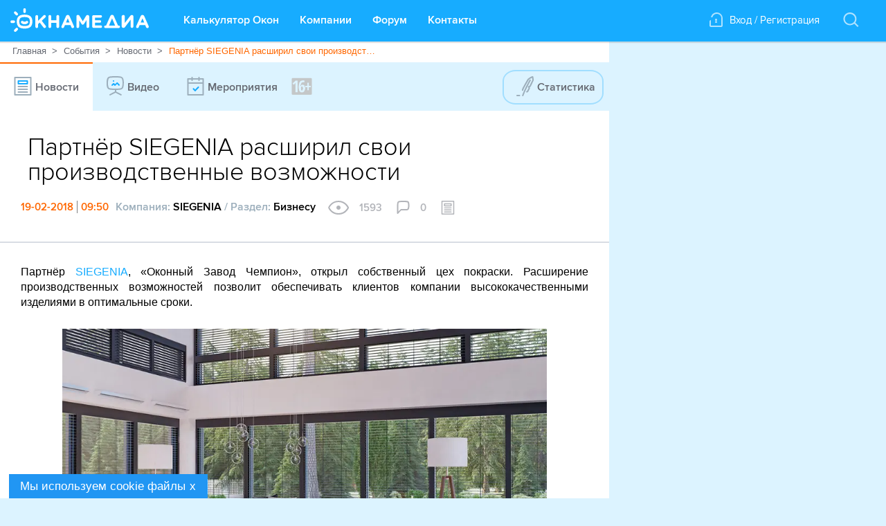

--- FILE ---
content_type: text/html; charset=utf-8
request_url: https://www.oknamedia.ru/novosti/partnyor-siegenia-rasshiril-svoi-proizvodstvennye-vozmozhnosti-47810
body_size: 24994
content:
<!DOCTYPE html>
<html xmlns="http://www.w3.org/1999/xhtml" data-ng-app="FrontApp" lang="ru">
<head>
<base href="/">
<meta http-equiv="Content-Type" content="text/html; charset=utf-8"/>
<meta name="format-detection" content="telephone=no">
<meta name="viewport" content="width=1112, initial-scale=0.35" data-ng-if="!mobileView && !tabletView && !mobileWebView">
<meta name="viewport" content="width=device-width" data-ng-if="mobileWebView || mobileView || tabletView">
<meta name="google-site-verification" content="S1+jW1flMwLcVp3k1kc2tE2pusfaltgtm4xRhCCARVg=">
<meta name="format-detection" content="address=no">
<meta name="format" content="screen">
<meta name="HandheldFriendly" content="false">
<link rel="shortcut icon" href="/favicon.ico" type="image/x-icon"/>
<link rel="amphtml" href="https://www.oknamedia.ru/novosti/partnyor-siegenia-rasshiril-svoi-proizvodstvennye-vozmozhnosti-47810.amp"/>
<title>Партнёр SIEGENIA расширил свои производственные возможности</title>
<meta name="description" content="Партнёр SIEGENIA, «Оконный Завод Чемпион», открыл собственный цех покраски. Расширение производственных возможностей позволит обеспечивать клиентов компании высококачественными изделиями в оптимальные сроки.
"/>
<meta property="og:url" content="https://www.oknamedia.ru/novosti/partnyor-siegenia-rasshiril-svoi-proizvodstvennye-vozmozhnosti-47810"/>
<meta property="og:type" content="article"/>
<meta property="og:title" content="Партнёр SIEGENIA расширил свои производственные возможности"/>
<meta property="og:description" content="Партнёр SIEGENIA, «Оконный Завод Чемпион», открыл собственный цех покраски. Расширение производственных возможностей позволит обеспечивать клиентов компании высококачественными изделиями в оптимальные сроки.
"/>
<meta property="og:image:secure_url" content="https://www.oknamedia.ru/system/uploads/photo/photo/481/48191/wallpaper_lori-0032188228-bigwww.jpg"/>
<meta property="og:image" content="https://www.oknamedia.ru/system/uploads/photo/photo/481/48191/wallpaper_lori-0032188228-bigwww.jpg"/>
<meta property="og:image:width" content="440"/>
<meta property="og:image:height" content="220"/>
<meta property="vk:image" content="https://www.oknamedia.ru/system/uploads/photo/photo/481/48191/wallpaper_lori-0032188228-bigwww.jpg"/>
<meta name="yandex" content="noindex">
<link rel="canonical" href="https://www.oknamedia.ru/novosti/partnyor-siegenia-rasshiril-svoi-proizvodstvennye-vozmozhnosti-47810"/>
<link rel="stylesheet" media="print" href="/assets/A.front-print-9fa472d50d639f066e6e7c0b9a15ec97631f939d820e8a842709571d23025fa5.css.pagespeed.cf.ZF0aDErGOQ.css"/>
<link rel="stylesheet" media="screen" href="/assets/front-9b3828fbeab9558407c2e92a081abcf584142c37a3edb6c5d8fe0f41a64397ef.css"/>
<meta name="csrf-param" content="authenticity_token"/>
<meta name="csrf-token" content="RZKmMlSmrQtylk+p0pT0wwm3UUXA878TNxdQvarQsM+9mxeXvO5qC1GC5QGIdOZhdnc+pswh7JyXbEl1l/Ld1w=="/>
<script>window.csrfToken='YiJQmAA1evCbPwlEy8uTsNBo8qPz1iqdt57xkNMfwDGaK+E96H298Lgro+yRK4ESr6idQP8EeRIX5ehY7j2tKQ==';</script>
</head>
<body class="main-page loaded" itemscope="itemscope" itemtype="http://schema.org/WebPage" data-ng-class="{'noscroll': bodyNoscroll, 'mobile': mobileView, 'web-view': !mobileView}" data-tablet-enabled-page="true" data-mobile-web-view-page="true">
<svg data-duration="10" data-delay="45" display="none" width="0" height="0" xmlns="http://www.w3.org/2000/svg" xmlns:xlink="http://www.w3.org/1999/xlink">
<defs>
<symbol id="logo-oknamedia" viewBox="-1006.5 525.5 200 34" enable-background="new -1006.5 525.5 200 34" xml:space="preserve">
<path d="M-938,535.2c-1.1,0-2,0.9-2,2v5.5h-7.5v-5.5c0-1.1-0.9-2-2-2c-1.1,0-2,0.9-2,2V552c0,1.1,0.9,2,2,2c1.1,0,2-0.9,2-2v-5.6
                                h7.5v5.6c0,1.1,0.9,2,2,2c1.1,0,2-0.9,2-2v-14.8C-936,536.1-936.9,535.2-938,535.2z M-961.2,543.5l5.2-4.9
                                c0.4-0.4,0.7-0.9,0.7-1.5c0-1-0.7-1.9-1.9-1.9c-0.7,0-1.2,0.3-1.7,0.8l-7.5,7.5v-6.2c0-1.1-0.9-2-2-2c-1.1,0-2,0.9-2,2V552
                                c0,1.1,0.9,2,2,2c1.1,0,2-0.9,2-2v-3.7l2.3-2.2l5.3,6.9c0.4,0.6,0.9,1,1.7,1c1.2,0,2.1-0.8,2.1-2c0-0.6-0.2-1-0.6-1.4
                                L-961.2,543.5z M-921.1,536.7c-0.4-1-1.2-1.6-2.4-1.6h-0.2c-1.1,0-1.9,0.6-2.4,1.6l-6.5,14.6c-0.1,0.3-0.2,0.6-0.2,0.9
                                c0,1.1,0.8,1.9,1.9,1.9c0.8,0,1.5-0.5,1.9-1.3l1.3-3h8.1l1.2,2.9c0.4,0.8,1,1.4,2,1.4c1.1,0,1.9-0.9,1.9-2c0-0.3-0.1-0.5-0.2-0.8
                                L-921.1,536.7z M-926.2,546.1l2.6-6.1l2.6,6.1H-926.2z M-806.7,551.3l-6.5-14.6c-0.4-1-1.2-1.6-2.4-1.6h-0.2
                                c-1.1,0-1.9,0.6-2.4,1.6l-6.5,14.6c-0.1,0.3-0.2,0.6-0.2,0.9c0,1.1,0.8,1.9,1.9,1.9c0.8,0,1.5-0.5,1.9-1.3l1.3-3h8.1l1.2,2.9
                                c0.4,0.8,1,1.4,2,1.4c1.1,0,1.9-0.9,1.9-2C-806.5,551.8-806.6,551.5-806.7,551.3z M-818.3,546.1l2.6-6.1l2.6,6.1H-818.3z
                                 M-894.8,535.2h-0.4c-0.8,0-1.4,0.3-1.8,1l-4.9,8l-4.9-8c-0.4-0.6-1-1.1-1.9-1.1h-0.4c-1.1,0-2,0.9-2,2V552c0,1.1,0.9,2,2,2
                                c1.1,0,2-0.9,2-2v-9.2l3.5,5.4c0.4,0.6,1,1,1.7,1c0.7,0,1.3-0.4,1.7-1l3.6-5.5v9.2c0,1.1,0.9,2,2,2c1.1,0,2-0.9,2-2v-14.7
                                C-892.8,536.1-893.7,535.2-894.8,535.2z M-830.8,535.2h-0.4c-1,0-1.6,0.5-2.1,1.2l-7.9,10.3v-9.6c0-1.1-0.9-2-2-2
                                c-1.1,0-2.5,0.9-2.5,2v14.7c0,1.1,1.4,2,2.6,2h0.1c1,0,1.6-0.5,2.1-1.2l8.1-10.7v9.9c0,1.1,0.9,2,2,2c1.1,0,2-0.9,2-2v-14.7
                                C-828.8,536.1-829.7,535.2-830.8,535.2z M-875.9,550.2h-8.4v-3.9h7.1c1,0,1.8-0.8,1.8-1.8c0-1-0.8-1.8-1.8-1.8h-7.1V539h8.3
                                c1,0,1.8-0.8,1.8-1.8c0-1-0.8-1.8-1.8-1.8h-10.3c-1.1,0-2,0.9-2,2v14.4c0,1.1,0.9,2,2,2h10.4c1,0,1.8-0.8,1.8-1.8
                                C-874,551.1-874.9,550.2-875.9,550.2z M-850,550.4h-1l-6.1-13.8c-0.4-1-1.2-1.6-2.4-1.6h-0.2c-1.1,0-1.9,0.6-2.4,1.6l-6.1,13.8h-1
                                c-1,0-1.8,0.8-1.8,1.8c0,1,0.8,1.8,1.8,1.8h19.2c1,0,1.8-0.8,1.8-1.8C-848.2,551.2-849,550.4-850,550.4z M-864,550.4l4.4-10.4
                                l4.4,10.4H-864z M-998.6,535.3c0.4,0.4,0.8,0.5,1.3,0.5c0.5,0,0.9-0.2,1.3-0.5c0.7-0.7,0.7-1.9,0-2.6l-2.2-2.2
                                c-0.7-0.7-1.9-0.7-2.6,0c-0.7,0.7-0.7,1.9,0,2.6L-998.6,535.3z M-998.6,554.2l-2.2,2.2c-0.7,0.7-0.7,1.9,0,2.6
                                c0.4,0.4,0.8,0.5,1.3,0.5c0.5,0,0.9-0.2,1.3-0.5l2.2-2.2c0.7-0.7,0.7-1.9,0-2.6C-996.7,553.4-997.9,553.4-998.6,554.2z
                                 M-986,532.3c1,0,1.8-0.8,1.8-1.9l0-3.1c0-1-0.8-1.9-1.8-1.9c-1,0-1.8,0.8-1.8,1.9l0,3.1C-987.8,531.5-987,532.3-986,532.3z
                                 M-999.8,544.8c0-1-0.8-1.8-1.8-1.8c0,0,0,0,0,0l-3,0c-1,0-1.8,0.8-1.8,1.9c0,1,0.8,1.9,1.8,1.9c0,0,0,0,0,0l3,0
                                C-1000.6,546.6-999.8,545.8-999.8,544.8z M-983.8,544.1c-1.2,1-3.1,1-4.5-0.1c-0.8-0.6-2-0.5-2.6,0.4c-0.6,0.8-0.4,2,0.4,2.6
                                c1.3,1,3,1.6,4.6,1.6h0c1.7,0,3.3-0.6,4.5-1.7c0.8-0.7,0.8-1.8,0.2-2.6C-981.9,543.5-983,543.4-983.8,544.1z M-977.6,536.9
                                c-2.4-2-6.3-2.3-8.4-2.3c-2.1,0-6,0.3-8.4,2.3c-2.3,1.9-2.9,5.2-2.9,7.7c0,0.1,0,0.2,0,0.2c0.1,2.5,0.7,5.8,2.9,7.7
                                c2.4,2,6.3,2.3,8.4,2.3c2.1,0,6-0.3,8.4-2.3c2.3-1.9,2.9-5.2,2.9-7.8c0-0.1,0-0.1,0-0.2C-974.7,542.1-975.3,538.8-977.6,536.9z
                                 M-979.9,549.7c-1.2,1-3.6,1.4-6.1,1.4c-2.5,0-4.9-0.5-6.1-1.5c-1-0.8-1.5-2.8-1.6-5c0.1-2.2,0.6-4.1,1.6-5c1.2-1,3.7-1.5,6.1-1.5
                                c2.4,0,4.9,0.5,6.1,1.5c1,0.8,1.5,2.8,1.6,5C-978.4,546.9-978.9,548.9-979.9,549.7z"/>
</symbol>
<symbol id="product-basket" viewBox="-941.3 550.7 30 21" enable-background="new -941.3 550.7 30 21">
<path class="header-inf__path-inf" fill-rule="evenodd" clip-rule="evenodd" d="M-912.8,555.2l-2,8h-15.3l-2.5-9c0,0-0.3-1-1.1-1.5c-0.9-0.6-6.6-2-6.6-2l-1,1.5 l6.6,1.9l2.5,9.1c0,1.1,0.9,2,2,2h1.7c0,0,0,0,0,0c0,0,0,0,0,0h0c-1,0.6-1.7,1.7-1.7,3c0,1.9,1.6,3.5,3.6,3.5c2,0,3.6-1.6,3.6-3.5 c0-1.3-0.7-2.4-1.7-3h4.5c-1,0.6-1.7,1.7-1.7,3c0,1.9,1.6,3.5,3.6,3.5c2,0,3.6-1.6,3.6-3.5c0-1.3-0.7-2.4-1.7-3h1.2 c1.3,0,2.3-0.8,2.5-2l1.5-6.5C-911.3,555.6-911.7,555.2-912.8,555.2z M-926.6,569.7c-0.8,0-1.5-0.7-1.5-1.5c0-0.8,0.7-1.5,1.5-1.5 c0.8,0,1.5,0.7,1.5,1.5C-925,569.1-925.7,569.7-926.6,569.7z M-918.4,569.7c-0.8,0-1.5-0.7-1.5-1.5c0-0.8,0.7-1.5,1.5-1.5 c0.8,0,1.5,0.7,1.5,1.5C-916.9,569.1-917.6,569.7-918.4,569.7z M-927.1,560.2h9.2c0.6,0,1-0.4,1-1s-0.5-1-1-1h-9.2 c-0.6,0-1,0.4-1,1S-927.6,560.2-927.1,560.2z"/>
</symbol>
<symbol id="icon-basket-in" xmlns="http://www.w3.org/2000/svg" viewBox="-988 536 23 18" enable-background="new -988 536 23 18" xml:space="preserve">
<g>
<path class="white-path" d="M-965.8,542.6c-0.5-0.1-1.1,0.3-1.2,0.9l-1.8,8.5h-14.1l-1.8-8.5c-0.1-0.5-0.6-1.1-1.2-1c-0.5,0.1-0.9,0.7-0.7,1.3l2,9.2
          c0.1,0.5,0.5,1,1,1h15.7c0.5,0,0.9-0.5,1-1l2-9.3C-964.9,543.2-965.2,542.7-965.8,542.6z"/>
<path class="white-path" d="M-976.8,545.8l-1.6-0.9c-0.5-0.3-1.1-0.1-1.3,0.4c-0.3,0.5-0.1,1.1,0.4,1.4l3.1,1.8c0,0,0,0,0.1,0c0,0,0,0,0.1,0
          c0.1,0,0.2,0.1,0.3,0.1c0.1,0,0.2,0,0.3-0.1c0,0,0.1,0,0.1,0c0,0,0.1,0,0.1,0l3-1.9c0.5-0.3,0.6-0.9,0.3-1.4
          c-0.3-0.5-0.9-0.6-1.3-0.3l-1.6,1c-0.5-6.7-4.4-9.8-12.2-9.8c-0.5,0-1,0.5-1,1c0,0.6,0.4,1,1,1C-979.4,538-977.2,541.1-976.8,545.8
          z"/>
</g>
</symbol>
<symbol id="icon-basket-out" xmlns="http://www.w3.org/2000/svg" viewBox="0 0 22 17" enable-background="new 0 0 22 17" xml:space="preserve">
<g>
<path class="active-icon__path" d="M8.6,3.8l1.4-1V11c0,0.6,0.4,1,1,1s1-0.4,1-1V2.9l1.4,1C13.6,3.9,13.8,4,14,4c0.3,0,0.6-0.2,0.8-0.4
          c0.3-0.5,0.2-1.1-0.3-1.4l-3-2c0,0-0.1,0-0.1-0.1c0,0-0.1,0-0.1,0c-0.2-0.1-0.5-0.1-0.7,0c0,0-0.1,0-0.1,0c0,0-0.1,0-0.1,0.1l-3,2
          C7,2.5,6.9,3.1,7.2,3.5C7.5,4,8.1,4.1,8.6,3.8z"/>
<path d="M21.2,6c-0.5-0.1-1.1,0.2-1.2,0.8L18.2,15H3.8L2,6.8C1.9,6.2,1.3,5.9,0.8,6C0.2,6.1-0.1,6.7,0,7.2l2,9
          C2.1,16.7,2.5,17,3,17h16c0.5,0,0.9-0.3,1-0.8l2-9C22.1,6.7,21.8,6.1,21.2,6z"/>
</g>
</symbol>
<symbol id="marker-link" viewBox="-935.5 532.5 19 21" enable-background="new -935.5 532.5 19 21">
<path class="path-login" fill-rule="evenodd" clip-rule="evenodd" d="M-927.5,543c0-0.8,0.7-1.5,1.5-1.5s1.5,0.7,1.5,1.5c0,0.6-0.3,1-0.8,1.3l0.8,3.2
									 h-3l0.8-3.2C-927.2,544-927.5,543.6-927.5,543z M-916.5,551.5c0,1.1-0.9,2-2,2h-15c-1.1,0-2-0.9-2-2v-6c0-1.1,0.9-2,2-2v8h15v-12h0
									c-0.7-2.9-3.4-5-6.5-5c-3.1,0-5.6,2.1-6.3,5h-2.1c0.7-4,4.2-7,8.4-7c4.7,0,8.5,3.8,8.5,8.5c0,0.2,0,0.5,0,0.5V551.5z"/>
</symbol>
<symbol id="icon-plus" viewBox="0 0 93.562 93.562" enable-background="new 0 0 93.562 93.562">
<path d="M87.952,41.17l-36.386,0.11V5.61c0-3.108-2.502-5.61-5.61-5.61c-3.107,0-5.61,2.502-5.61,5.61l0.11,35.561H5.61
               c-3.108,0-5.61,2.502-5.61,5.61c0,3.107,2.502,5.609,5.61,5.609h34.791v35.562c0,3.106,2.502,5.61,5.61,5.61
               c3.108,0,5.61-2.504,5.61-5.61V52.391h36.331c3.108,0,5.61-2.504,5.61-5.61C93.562,43.672,91.032,41.17,87.952,41.17z"/>
</symbol>
<symbol id="icon-curve-down" viewBox="0 0 59.8 11.8" enable-background="new 0 0 59.8 11.8">
<g>
<path d="M33.2,1.3c-1.9-1.7-4.8-1.7-6.7,0l-5.1,4.6C15.9,11,5.6,11.7,1.6,11.7h13.3H15h29.8h0.1h13.3c-4-0.1-14.3-0.8-19.8-5.9 L33.2,1.3z"/>
<path d="M1.6,11.7H0C0,11.7,0.6,11.8,1.6,11.7z"/>
<path d="M59.8,11.7h-1.6C59.2,11.8,59.8,11.7,59.8,11.7z"/>
</g>
</symbol>
<symbol id="icon-close" viewBox="0 0 14 14" enable-background="new 0 0 14 14">
<style>#icon-close:hover{fill:black}</style>
<g>
<path d="M1,14c-0.3,0-0.5-0.1-0.7-0.3c-0.4-0.4-0.4-1,0-1.4l12-12c0.4-0.4,1-0.4,1.4,0s0.4,1,0,1.4l-12,12C1.5,13.9,1.3,14,1,14z"/>
</g>
<g>
<path d="M13,14c-0.3,0-0.5-0.1-0.7-0.3l-12-12c-0.4-0.4-0.4-1,0-1.4s1-0.4,1.4,0l12,12c0.4,0.4,0.4,1,0,1.4
                 C13.5,13.9,13.3,14,13,14z"/>
</g>
</symbol>
<symbol id="icon-details" viewBox="0 0 25 5" enable-background="new 0 0 25 5" xml:space="preserve">
<path fill-rule="evenodd" clip-rule="evenodd" d="M2.5,0C1.1,0,0,1.1,0,2.5C0,3.9,1.1,5,2.5,5C3.9,5,5,3.9,5,2.5
        C5,1.1,3.9,0,2.5,0z M12.5,0C11.1,0,10,1.1,10,2.5C10,3.9,11.1,5,12.5,5C13.9,5,15,3.9,15,2.5C15,1.1,13.9,0,12.5,0z M22.5,0
        C21.1,0,20,1.1,20,2.5C20,3.9,21.1,5,22.5,5C23.9,5,25,3.9,25,2.5C25,1.1,23.9,0,22.5,0z"/>
</symbol>
<symbol id="marker-link-1" viewBox="-935.5 532.5 19 21" enable-background="new -935.5 532.5 19 21">
<path class="path-login-window" fill-rule="evenodd" clip-rule="evenodd" d="M-927.5,543c0-0.8,0.7-1.5,1.5-1.5s1.5,0.7,1.5,1.5c0,0.6-0.3,1-0.8,1.3l0.8,3.2
													h-3l0.8-3.2C-927.2,544-927.5,543.6-927.5,543z M-916.5,551.5c0,1.1-0.9,2-2,2h-15c-1.1,0-2-0.9-2-2v-6c0-1.1,0.9-2,2-2v8h15v-12h0
													c-0.7-2.9-3.4-5-6.5-5c-3.1,0-5.6,2.1-6.3,5h-2.1c0.7-4,4.2-7,8.4-7c4.7,0,8.5,3.8,8.5,8.5c0,0.2,0,0.5,0,0.5V551.5z"/>
</symbol>
<symbol id="icon-checkmark" viewBox="-940.1 547.7 30 30" enable-background="new -940.1 547.7 30 30">
<path fill-rule="evenodd" clip-rule="evenodd" d="M-916.5,557.1c0.6,0.6,0.6,1.5,0,2.1l-10,10
                                c-0.6,0.6-1.5,0.6-2.1,0c-0.6-0.6-0.6-1.5,0-2.1l10-10C-918,556.5-917.1,556.5-916.5,557.1z"/>
<path fill-rule="evenodd" clip-rule="evenodd" d="M-933.6,562.1c0.6-0.6,1.5-0.6,2.1,0l4.7,5c0.6,0.6,0.6,1.5,0,2.1
                                c-0.6,0.6-1.5,0.6-2.1,0l-4.7-4.9C-934.2,563.7-934.2,562.7-933.6,562.1z"/>
</symbol>
<symbol id="field-valid" viewBox="-940.1 547.7 30 30" enable-background="new -940.1 547.7 30 30">
<path class="field-valid__path" fill-rule="evenodd" clip-rule="evenodd" fill="#FF6700" d="M-916.5,557.1c0.6,0.6,0.6,1.5,0,2.1l-10,10
																c-0.6,0.6-1.5,0.6-2.1,0c-0.6-0.6-0.6-1.5,0-2.1l10-10C-918,556.5-917.1,556.5-916.5,557.1z"/>
<path class="field-valid__path" fill-rule="evenodd" clip-rule="evenodd" fill="#FF6700" d="M-933.6,562.1c0.6-0.6,1.5-0.6,2.1,0l4.7,5c0.6,0.6,0.6,1.5,0,2.1
																c-0.6,0.6-1.5,0.6-2.1,0l-4.7-4.9C-934.2,563.7-934.2,562.7-933.6,562.1z"/>
</symbol>
<symbol id="vk-icon" viewBox="-963.6 547.1 24 15" enable-background="new -963.6 547.1 24 15">
<path fill-rule="evenodd" clip-rule="evenodd" d="M-953.9,547.1c1.4,0,3.7-0.3,4.2,0.6c0.9,1.4-0.4,5,0.6,6.5c0.1,0,0.2,0,0.3-0.1
											c1.2-0.6,2.3-3,2.9-4.4c0.3-0.6,0.4-1.8,1.1-2.1c0.8-0.3,5,0,5.2,0.4c0.4,0.7-0.4,1.8-0.7,2.2c-0.8,1.4-3,3.7-3.1,5.3
											c0.9,2,3.8,2.9,3.9,5.5c-0.5,0.9-1.6,0.8-2.9,0.8c-1.4,0-2.4,0.1-3.3-0.6c-0.9-0.7-1.5-2.6-2.9-2.8c-1,0.6-0.6,2.1-1.1,3.1
											c-6,2.1-9.7-4.8-11.6-8.3c-0.6-1-2.4-3.9-2.1-5.3c0.8-0.4,4-0.6,4.8-0.1c0.5,0.4,0.8,1.7,1.1,2.4c0.7,1.5,1.5,2.9,2.6,4
											c0.1,0,0.3,0,0.4-0.1c0.5-1,0.8-4.3,0.1-5.4c-0.2-0.4-0.8-0.5-1.2-0.7c0-0.1,0-0.1,0.1-0.2C-955.3,547.3-954.7,547.4-953.9,547.1z"/>
</symbol>
<symbol id="fb-icon" viewBox="-976.6 553.7 11 23" enable-background="new -976.6 553.7 11 23">
<path d="M-973.6,576.7v-11h-3v-4h3c0,0,0-1.2,0-3c0-2.7,1.5-5,5.3-5c1.5,0,2.7,0,2.7,0v4c0,0-1.7,0-3,0c-1.4,0-1,1.9-1,3
										c0,0.6,0-0.7,0,1h4l-1,4h-3v11H-973.6z"/>
</symbol>
<symbol id="google-icon" viewBox="0 0 24 28" enable-background="new -976.6 553.7 11 23">
<path d="M12 2c5.514 0 10 4.486 10 10s-4.486 10-10 10-10-4.486-10-10 4.486-10 10-10zm0-2c-6.627 0-12 5.373-12 12s5.373 12 12 12 12-5.373 12-12-5.373-12-12-12zm-2.5 11.5v1.2h1.985c-.08.514-.601 1.51-1.985 1.51-1.194 0-2.17-.99-2.17-2.21s.976-2.21 2.17-2.21c.681 0 1.135.29 1.396.541l.949-.916c-.61-.57-1.401-.915-2.345-.915-1.936 0-3.5 1.565-3.5 3.5s1.564 3.5 3.5 3.5c2.02 0 3.359-1.419 3.359-3.419 0-.23-.024-.405-.055-.58h-3.304zm0 0 8.5 1h-1.5v1.5h-1v-1.5h-1.5v-1h1.5v-1.5h1v1.5h1.5v1z"/>
</symbol>
<symbol id="icon-map-marker" viewBox="-962.5 555.7 16 21" enable-background="new -962.5 555.7 16 21">
<path d="M-954.5,555.7c-4.4,0-8,3.7-8,8.3c0,1,0.1,2,0.5,2.9l5.7,8.7c0.3,0.7,1,1.1,1.8,1.1c0.7,0,1.5-0.4,1.8-1.1l5.7-8.7
                c0.4-0.9,0.5-1.9,0.5-2.9C-946.5,559.4-950.1,555.7-954.5,555.7z M-948.9,566.2l-4.3,6.6c-0.2,0.5-0.8,0.9-1.3,0.9
                c-0.6,0-1.1-0.3-1.3-0.9l-4.3-6.6c-0.3-0.7-0.4-1.5-0.4-2.2c0-3.5,2.7-6.3,6-6.3c3.3,0,6,2.8,6,6.3
                C-948.5,564.8-948.6,565.6-948.9,566.2z M-954.5,560.7c-1.7,0-3,1.3-3,3c0,1.7,1.3,3,3,3c1.7,0,3-1.3,3-3
                C-951.5,562.1-952.9,560.7-954.5,560.7z"/>
</symbol>
<symbol id="icon-phone" viewBox="-955 534 14 21" enable-background="new -955 534 14 21">
<g>
<circle cx="-948" cy="550" r="1"/>
</g>
<g>
<path d="M-944,555h-8c-1.7,0-3-1.6-3-3.5v-14.1c0-1.9,1.3-3.5,3-3.5h8c1.7,0,3,1.6,3,3.5v14.1C-941,553.4-942.4,555-944,555z
             M-952,536c-0.5,0-1,0.7-1,1.5v14.1c0,0.8,0.5,1.5,1,1.5h8c0.5,0,1-0.7,1-1.5v-14.1c0-0.8-0.5-1.5-1-1.5H-952z"/>
</g>
</symbol>
<symbol id="icon-address" viewBox="-1109.4 565.9 20 18" enable-background="new -1109.4 565.9 20 18">
<path fill-rule="evenodd" clip-rule="evenodd" d="M-1090.4,573.9h-3v2h2v6h-2V571c0-0.3-0.1-0.6-0.4-0.8l-5.1-4.1
        c-0.4-0.3-0.9-0.3-1.3,0l-4.9,4.1c-0.2,0.2-0.4,0.5-0.4,0.7v10.9h-2v-6h2v-2h-3c-0.5,0-1,0.4-1,1v8.1c0,0.5,0.4,1,1,1h18
        c0.5,0,1-0.4,1-1v-8.1C-1089.4,574.4-1089.8,573.9-1090.4,573.9z M-1095.4,581.9h-8v-10.5l3.9-3.3l4,3.3V581.9z M-1100.4,574.9h2
        v-2h-2V574.9z"/>
</symbol>
<symbol id="icon-www" viewBox="-987.7 535 20 20" enable-background="new -987.7 535 20 20">
<path d="M-977.7,555c-5.5,0-10-4.5-10-10c0-5.5,4.5-10,10-10s10,4.5,10,10C-967.7,550.5-972.2,555-977.7,555z M-977.7,537
                   c-4.4,0-8,3.6-8,8s3.6,8,8,8s8-3.6,8-8S-973.3,537-977.7,537z"/>
<path d="M-969.7,544c-0.1,0-0.2,0-0.3-0.1l-2.7-0.9l-2.7,0.9c-0.1,0-0.2,0.1-0.3,0.1h-4c-0.4,0-0.7-0.2-0.9-0.6l-1-2
                   c-0.2-0.4-0.1-0.9,0.2-1.2l1.7-1.7V537c0-0.6,0.4-1,1-1s1,0.4,1,1v2c0,0.3-0.1,0.5-0.3,0.7l-1.5,1.5l0.4,0.8h3.2l2.8-0.9
                   c0.2-0.1,0.4-0.1,0.6,0l3,1c0.5,0.2,0.8,0.7,0.6,1.3C-968.9,543.7-969.3,544-969.7,544z"/>
<path d="M-974.7,554c-0.4,0-0.7-0.2-0.9-0.6l-2-4c-0.1-0.1-0.1-0.3-0.1-0.4v-2c0-0.4,0.3-0.8,0.7-0.9l3-1c0.1,0,0.2-0.1,0.3-0.1h4
                   c0.6,0,1,0.4,1,1s-0.4,1-1,1h-3.8l-2.2,0.7v1l1.9,3.8c0.2,0.5,0,1.1-0.4,1.3C-974.4,554-974.6,554-974.7,554z"/>
<path d="M-980.7,554c-0.4,0-0.8-0.2-0.9-0.6l-1.9-4.8l-1.6-1.6h-1.6c-0.6,0-1-0.4-1-1s0.4-1,1-1h2c0.3,0,0.5,0.1,0.7,0.3l2,2
                   c0.1,0.1,0.2,0.2,0.2,0.3l2,5c0.2,0.5,0,1.1-0.6,1.3C-980.5,554-980.6,554-980.7,554z"/>
</symbol>
<symbol id="footer-tel-icon" viewBox="0 0 14 21" enable-background="new 0 0 14 21">
<g>
<g>
<path fill="#8D9EAB" d="M7,15c-0.552,0-1,0.447-1,1s0.448,1,1,1s1-0.447,1-1S7.552,15,7,15z M11,0H3C1.346,0,0,1.557,0,3.471
											V17.53C0,19.444,1.346,21,3,21h8c1.654,0,3-1.557,3-3.471V3.471C14,1.557,12.654,0,11,0z M12,17.53C12,18.314,11.533,19,11,19H3
											c-0.533,0-1-0.687-1-1.471V3.471C2,2.687,2.467,2,3,2h8c0.533,0,1,0.687,1,1.471V17.53z"/>
</g>
</g>
</symbol>
<symbol id="footer-icon-dev" viewBox="0 0 30 27" enable-background="new 0 0 30 27">
<g>
<g>
<path fill-rule="evenodd" clip-rule="evenodd" fill="#D1D5DA" d="M14.457,14.189c-1.356,0-2.035,0.986-2.052,2.021
												c-0.018,1.018,0.678,2.067,2.052,2.067c1.153,0,2.085-0.908,2.085-2.036S15.61,14.189,14.457,14.189z M29.319,20.221l-5.161-8.844
												l-5.159-8.839c-2.22-3.389-5.679-3.378-7.904-0.004l-5.161,8.843l-5.158,8.838c-1.897,3.676-0.211,6.552,3.949,6.776h19.984
												C29.095,27.192,31.179,23.848,29.319,20.221z M19.205,20.533h-2.663v-0.846c-0.627,0.721-1.525,0.955-2.407,0.955
												c-2.917,0-4.426-2.161-4.409-4.495c0.034-2.318,1.476-4.229,4.442-4.229c0.899,0,1.781,0.313,2.374,1.019v-0.877h2.663V20.533z"/>
</g>
</g>
</symbol>
<symbol id="button-top" viewbox="-798.5 523.4 14 8" enable-background="new -798.5 523.4 14 8">
<g>
<g>
<path class="button-top__path" fill-rule="evenodd" clip-rule="evenodd" d="M-784.8,523.7c-0.4-0.4-1-0.4-1.4,0l-5.3,5.3l-5.3-5.3c-0.4-0.4-1-0.4-1.4,0
										c-0.4,0.4-0.4,1,0,1.4l6,6c0.4,0.4,1,0.4,1.4,0l6-6C-784.4,524.7-784.4,524.1-784.8,523.7z"/>
</g>
</g>
</symbol>
<symbol id="companies-list" viewBox="0 0 24 18" enable-background="new 0 0 24 18">
<g>
<g>
<path class="nav-tabs__path" d="M7,2h16c0.5,0,1-0.4,1-1s-0.4-1-1-1H7C6.5,0,6,0.4,6,1S6.5,2,7,2z M23,8H7C6.5,8,6,8.4,6,9s0.4,1,1,1h16c0.5,0,1-0.4,1-1
													S23.6,8,23,8z M23,16H7c-0.5,0-1,0.4-1,1c0,0.6,0.4,1,1,1h16c0.5,0,1-0.4,1-1C24,16.4,23.6,16,23,16z M3.1,0H1C0.4,0,0,0.4,0,1
													s0.4,1,1,1h2.1c0.5,0,1-0.4,1-1S3.6,0,3.1,0z M1,10H3c0.5,0,1-0.4,1-1S3.6,8,3,8H1C0.5,8,0,8.4,0,9S0.5,10,1,10z M3.1,16H1
													c-0.5,0-1,0.4-1,1c0,0.6,0.4,1,1,1h2.1c0.5,0,1-0.4,1-1C4.1,16.4,3.6,16,3.1,16z"/>
</g>
</g>
</symbol>
<symbol id="companies-list-back" class="icon-review-back__path icon-review-back__path_color" viewBox="0 0 16 30" enable-background="new 0 0 16 30">
<path fill-rule="evenodd" clip-rule="evenodd" d="M2.4,15L15.7,1.7c0.4-0.4,0.4-1,0-1.4c-0.4-0.4-1-0.4-1.4,0l-14,14 c-0.4,0.4-0.4,1,0,1.4l14,14c0.4,0.4,1,0.4,1.4,0c0.4-0.4,0.4-1,0-1.4L2.4,15z"/>
</symbol>
<symbol id="maps" viewBox="-914.3 532.5 30 29" enable-background="new -914.3 532.5 30 29">
<g>
<path class="nav-tabs__path" d="M-901,552.3c0.3,0.7,1,1.1,1.8,1.1c0.7,0,1.5-0.4,1.8-1.1l5.7-8.7c0.4-0.9,0.5-1.9,0.5-2.9
												c0-4.6-3.6-8.3-8-8.3c-4.4,0-8,3.7-8,8.3c0,1,0.1,2,0.5,2.9L-901,552.3z M-899.2,534.6c3.3,0,6,2.8,6,6.3c0,0.8-0.1,1.5-0.4,2.2
												l-4.3,6.6c-0.2,0.5-0.8,0.9-1.3,0.9c-0.6,0-1.1-0.3-1.3-0.9l-4.3-6.6c-0.3-0.7-0.4-1.5-0.4-2.2
												C-905.2,537.4-902.5,534.6-899.2,534.6z"/>
<path class="nav-tabs__path" d="M-887.8,546.8c-0.1-0.5-0.7-0.9-1.2-0.7c-0.5,0.1-0.8,0.7-0.7,1.2l3.2,12.2h-25.4l3.2-12.2
												c0.1-0.5-0.2-1.1-0.7-1.2c-0.5-0.1-1.1,0.2-1.2,0.7l-3.6,13.5c-0.1,0.3,0,0.6,0.2,0.9c0.2,0.2,0.5,0.4,0.8,0.4h28
												c0.3,0,0.6-0.1,0.8-0.4s0.2-0.6,0.2-0.9L-887.8,546.8z"/>
</g>
<path class="nav-tabs__path nav-tabs__path_color-path" d="M-899.2,543.6c1.7,0,3-1.3,3-3c0-1.7-1.3-3-3-3s-3,1.3-3,3C-902.2,542.2-900.8,543.6-899.2,543.6z"/>
</symbol>
<symbol id="icon-back-orange" class="icon-review-back__path icon-review-back__path_color" viewBox="0 0 16 30" enable-background="new 0 0 16 30">
<g>
<g>
<path fill-rule="evenodd" clip-rule="evenodd" d="M2.4,15L15.7,1.7c0.4-0.4,0.4-1,0-1.4c-0.4-0.4-1-0.4-1.4,0l-14,14 c-0.4,0.4-0.4,1,0,1.4l14,14c0.4,0.4,1,0.4,1.4,0c0.4-0.4,0.4-1,0-1.4L2.4,15z"/>
</g>
</g>
</symbol>
<symbol id="underground" viewBox="-945 527 28 28" enable-background="new -945 527 28 28">
<g>
<path class="nav-tabs__path" d="M-931,555c-7.7,0-14-6.3-14-14s6.3-14,14-14s14,6.3,14,14S-923.3,555-931,555z M-931,529
												c-6.6,0-12,5.4-12,12c0,6.6,5.4,12,12,12s12-5.4,12-12C-919,534.4-924.4,529-931,529z"/>
<path class="nav-tabs__path nav-tabs__path_color-path" d="M-925.3,545c-0.5,0-1-0.3-1.2-0.8l-1.4-4.2l-2,3.5c-0.4,0.7-1.8,0.7-2.3,0l-2-3.5l-1.4,4.2
												c-0.2,0.6-0.9,0.9-1.6,0.7c-0.7-0.2-1.1-0.8-0.9-1.3l2.3-6.9c0.1-0.4,0.6-0.7,1.1-0.8c0.5,0,1,0.2,1.2,0.6l2.3,4l2.3-4
												c0.2-0.4,0.7-0.6,1.2-0.6c0.5,0,1,0.3,1.1,0.8l2.3,6.9c0.2,0.6-0.2,1.2-0.9,1.3C-925,545-925.1,545-925.3,545z"/>
</g>
</symbol>
<symbol id="underground-back" class="icon-review-back__path icon-review-back__path_color" viewBox="0 0 16 30" enable-background="new 0 0 16 30">
<g>
<g>
<path fill-rule="evenodd" clip-rule="evenodd" d="M2.4,15L15.7,1.7c0.4-0.4,0.4-1,0-1.4c-0.4-0.4-1-0.4-1.4,0l-14,14 c-0.4,0.4-0.4,1,0,1.4l14,14c0.4,0.4,1,0.4,1.4,0c0.4-0.4,0.4-1,0-1.4L2.4,15z"/>
</g>
</g>
</symbol>
<symbol id="icon-exit" viewBox="-977.5 533 17 20">
<path d="M-965.5,551l-10,0v-16h10c0.6,0,1-0.5,1-1c0-0.5-0.4-1-1-1h-11c-0.6,0-1,0.4-1,1v18c0,0.5,0.4,1,1,1h11c0.6,0,1-0.4,1-1
			C-964.5,551.5-964.9,551-965.5,551z M-960.5,542.9c0-0.2,0-0.5-0.2-0.6l-3-3.9c-0.3-0.4-0.9-0.5-1.4-0.2c-0.4,0.3-0.5,0.9-0.2,1.4
			l1.9,2.5h-8.1c-0.5,0-1,0.4-1,1c0,0.6,0.4,1,1,1h8l-1.8,2.5c-0.3,0.4-0.2,1,0.2,1.3c0.2,0.1,0.4,0.2,0.6,0.2
			c0.3,0,0.6-0.1,0.8-0.4l2.7-3.7C-960.7,543.7-960.5,543.4-960.5,542.9C-960.5,543-960.5,543-960.5,542.9z"/>
</symbol>
<symbol id="town" viewBox="-962.5 555.7 16 21" enable-background="new -962.5 555.7 16 21">
<g>
<g>
<path class="box-town__path" d="M-954.5,555.7c-4.4,0-8,3.7-8,8.3c0,1,0.1,2,0.5,2.9l5.7,8.7c0.3,0.7,1,1.1,1.8,1.1c0.7,0,1.5-0.4,1.8-1.1l5.7-8.7
											c0.4-0.9,0.5-1.9,0.5-2.9C-946.5,559.4-950.1,555.7-954.5,555.7z M-948.9,566.2l-4.3,6.6c-0.2,0.5-0.8,0.9-1.3,0.9
											c-0.6,0-1.1-0.3-1.3-0.9l-4.3-6.6c-0.3-0.7-0.4-1.5-0.4-2.2c0-3.5,2.7-6.3,6-6.3c3.3,0,6,2.8,6,6.3
											C-948.5,564.8-948.6,565.6-948.9,566.2z"/>
<path class="box-town__path box-town__path_path-color" d="M-954.5,560.7c-1.7,0-3,1.3-3,3c0,1.7,1.3,3,3,3c1.7,0,3-1.3,3-3
											C-951.5,562.1-952.9,560.7-954.5,560.7z"/>
</g>
</g>
</symbol>
<symbol id="icon-search" viewBox="-944.1 560.4 21 20" enable-background="new -944.1 560.4 21 20">
<g>
<g>
<path fill-rule="evenodd" clip-rule="evenodd" d="M-923.1,579l-4.7-4.6c1.1-1.4,1.7-3.2,1.7-5.2c0-4.9-4-8.8-9-8.8s-9,3.9-9,8.8
             c0,4.9,4,8.8,9,8.8c2.2,0,4.3-0.8,5.8-2.1l4.7,4.5L-923.1,579z M-935.1,576.1c-3.9,0-7-3.1-7-6.8c0-3.8,3.1-6.8,7-6.8
             c3.9,0,7,3.1,7,6.8C-928.1,573-931.2,576.1-935.1,576.1z"/>
</g>
</g>
</symbol>
<symbol id="icon-find" viewBox="-944.1 560.4 21 20" enable-background="new -944.1 560.4 21 20">
<path fill-rule="evenodd" clip-rule="evenodd" d="M-923.1,579l-4.7-4.6c1.1-1.4,1.7-3.2,1.7-5.2c0-4.9-4-8.8-9-8.8s-9,3.9-9,8.8 c0,4.9,4,8.8,9,8.8c2.2,0,4.3-0.8,5.8-2.1l4.7,4.5L-923.1,579z M-935.1,576.1c-3.9,0-7-3.1-7-6.8c0-3.8,3.1-6.8,7-6.8 c3.9,0,7,3.1,7,6.8C-928.1,573-931.2,576.1-935.1,576.1z"/>
</symbol>
<symbol id="icon-album" viewBox="-956.4 533 25 28" enable-background="new -956.4 533 25 28">
<g>
<g>
<path class="white-path" d="M-932.2,537c-0.4-1.8-2.1-3.3-4.4-3.6c-2.3-0.3-3.3-0.4-6.9-0.4c-3.6,0-5.6,0.1-7.9,0.4 c-2.2,0.3-4,1.7-4.4,3.6c-0.3,1.6-0.7,2.7-0.7,6c0,3.3,0.4,4.4,0.7,6c0.4,1.8,2.1,3.3,4.4,3.6c2,0.3,3.9,0.4,6.9,0.4v2.3l-7.4,3.8 c-0.5,0.3-0.7,0.9-0.4,1.3c0.2,0.3,0.6,0.5,0.9,0.5c0.2,0,0.3,0,0.5-0.1l7.4-3.8l7.4,3.8c0.2,0.1,0.3,0.1,0.5,0.1 c0.4,0,0.7-0.2,0.9-0.5c0.3-0.5,0.1-1.1-0.4-1.3l-7.4-3.8V553c2.8,0,3.8-0.2,5.9-0.4c2.2-0.3,4-1.7,4.4-3.6c0.3-1.6,0.7-2.7,0.7-6 C-931.4,539.7-931.8,538.6-932.2,537z M-934.1,548.6c-0.2,1-1.3,1.8-2.7,2c-2.2,0.3-3.1,0.4-6.6,0.4s-5.4-0.1-7.6-0.4 c-1.4-0.2-2.4-1-2.7-2c-0.4-1.6-0.7-2.6-0.7-5.6c0-3,0.4-4,0.7-5.6c0.2-1,1.3-1.8,2.7-2c2.2-0.3,4.1-0.4,7.6-0.4s4.4,0.1,6.6,0.4 c1.4,0.2,2.4,1,2.7,2c0.4,1.6,0.7,2.6,0.7,5.6C-933.4,546-933.8,547-934.1,548.6z"/>
</g>
</g>
<path class="white-path" d="M-944.3,547c-0.3,0-0.5-0.1-0.7-0.3l-1.3-1.3l-1.3,1.3c-0.4,0.4-1.1,0.4-1.5,0c-0.4-0.4-0.4-1,0-1.4l2.1-2 c0.4-0.4,1.1-0.4,1.5,0l1.3,1.3l2.4-2.3c0.2-0.2,0.4-0.3,0.7-0.3c0.3,0,0.5,0.1,0.7,0.3l2.7,2.9c0.4,0.4,0.4,1.1-0.1,1.4 c-0.4,0.4-1.1,0.3-1.4-0.1l-2-2.2l-2.4,2.2C-943.8,546.9-944,547-944.3,547z"/>
<path class="white-path" d="M-945.4,540c0,0.6-0.4,1-1,1c-0.5,0-1-0.4-1-1c0-0.6,0.4-1,1-1C-945.9,539-945.4,539.4-945.4,540z"/>
</symbol>
<symbol id="icon-article" viewBox="-984.9 530 25 27" enable-background="new -984.9 530 25 27">
<g>
<g>
<path d="M-965.9,535h-13c-0.6,0-1,0.4-1,1v4c0,0.6,0.4,1,1,1h13c0.6,0,1-0.4,1-1v-4 C-964.9,535.4-965.4,535-965.9,535z M-966.9,539h-11v-2h11V539z"/>
</g>
</g>
<g>
<path d="M-978.9,549h12.9c0.6,0,1-0.4,1-1c0-0.6-0.5-1-1-1h-12.9 c-0.6,0-1,0.4-1,1C-979.9,548.6-979.4,549-978.9,549z"/>
<path d="M-978.9,553h12.9c0.6,0,1-0.4,1-1c0-0.6-0.5-1-1-1h-12.9 c-0.6,0-1,0.4-1,1C-979.9,552.6-979.4,553-978.9,553z"/>
<path d="M-978.9,545h12.9c0.6,0,1-0.4,1-1c0-0.6-0.5-1-1-1h-12.9 c-0.6,0-1,0.4-1,1C-979.9,544.6-979.4,545-978.9,545z"/>
<path d="M-960.9,530C-960.9,530-960.9,530-960.9,530l-23,0c0,0,0,0,0,0 c-0.6,0-1,0.4-1,1v25c0,0.6,0.4,1,1,1h23c0,0,0,0,0,0c0,0,0,0,0,0c0.6,0,1-0.4,1-1v-25C-959.9,530.4-960.4,530-960.9,530z M-961.9,555h-21v-23h21V555z"/>
</g>
</symbol>
<symbol id="icon-event" viewBox="-985.3 524.6 24 27" enable-background="new -985.3 524.6 24 27">
<g>
<g>
<path class="grey-path" d="M-962.3,526.6h-5v-0.9c0-0.6-0.4-1.1-1-1.1c-0.6,0-1,0.5-1,1.1v0.9h-8v-0.9c0-0.6-0.4-1.1-1-1.1 c-0.6,0-1,0.5-1,1.1v0.9h-5c-0.6,0-1,0.4-1,1v23c0,0.6,0.4,1,1,1h22c0.6,0,1-0.4,1-1v-23C-961.3,527-961.7,526.6-962.3,526.6z M-979.3,528.6v0.9c0,0.6,0.4,1.1,1,1.1c0.6,0,1-0.5,1-1.1v-0.9h8v0.9c0,0.6,0.4,1.1,1,1.1c0.6,0,1-0.5,1-1.1v-0.9h4v4h-20v-4 H-979.3z M-983.3,549.6v-15h20v15H-983.3z"/>
</g>
</g>
<path class="grey-path" d="M-973.9,545.6c-0.2,0-0.5-0.1-0.7-0.3l-2.4-2.6c-0.4-0.4-0.4-1.1,0-1.5c0.4-0.4,1-0.4,1.4,0l1.7,1.8l4-4.2 c0.4-0.4,1-0.4,1.4,0c0.4,0.4,0.4,1.1,0,1.5l-4.7,5C-973.4,545.5-973.7,545.6-973.9,545.6z"/>
</symbol>
<symbol id="icon-window-video" viewBox="-840.8 501.4 30 24" enable-background="new -840.8 501.4 30 24">
<path class="window-video__path" d="M-810.8,512.1c-0.1-2.7-0.7-6.3-3.1-8.3c-2.6-2.1-9-2.4-9-2.4h-5.7c0,0-6.4,0.3-9,2.4c-2.5,2-3.1,5.5-3.2,8.2 c0,0.1,0,2.6,0,2.7c0.1,2.7,0.7,6.2,3.2,8.2c2.6,2.1,9,2.4,9,2.4s5.5,0,5.7,0c2.5,0,6.6-0.4,9-2.4c2.5-2,3.1-5.6,3.1-8.3 C-810.7,514.6-810.7,512.1-810.8,512.1z M-812.8,514.5c-0.1,2.3-0.6,5.2-2.7,6.9c-2.1,1.7-5.6,2-7.8,2c-0.1,0-4.9,0-4.9,0 s-5.6-0.3-7.8-2c-2.1-1.7-2.7-4.6-2.7-6.9c0-0.1,0-2.1,0-2.2c0.1-2.3,0.6-5.2,2.7-6.9c2.3-1.8,7.8-2,7.8-2h4.9c0,0,5.5,0.3,7.8,2 c2.1,1.7,2.6,4.6,2.7,6.9C-812.7,512.3-812.7,514.4-812.8,514.5z"/>
<path class="window-video__path" fill-rule="evenodd" clip-rule="evenodd" d="M-829.8,508.4v10l10-5L-829.8,508.4z"/>
</symbol>
<symbol id="icon-window" viewBox="-980.1 529.3 22 22" enable-background="new -980.1 529.3 22 22">
<path class="line-parameter-button__path" d="M-969.1,529.3c-9.6,0-11,1.4-11,11s1.4,11,11,11s11-1.4,11-11S-959.5,529.3-969.1,529.3z M-969.1,531.3c7.3,0,8.7,0.5,8.9,6 H-978C-977.8,531.7-976.4,531.3-969.1,531.3z M-978.1,540.3c0-0.4,0-0.7,0-1h8v10C-977.5,549.2-978.1,548.4-978.1,540.3z M-968.1,549.3v-10h8c0,0.3,0,0.6,0,1C-960.1,548.4-960.6,549.2-968.1,549.3z"/>
</symbol>
<symbol id="icon-video" viewBox="-991.4 526.5 25 26" enable-background="new -991.4 526.5 25 26">
<path d="M-988.6,526.5c-1.6,0-2.8,1.3-2.8,2.9v20.3c0,1.6,1.3,2.9,2.8,2.9c0.5,0,0.9-0.1,1.3-0.3l19.3-10.1c0.9-0.5,1.5-1.5,1.5-2.5 c0-1.1-0.6-2-1.5-2.5l-19.3-10.1C-987.7,526.6-988.1,526.5-988.6,526.5L-988.6,526.5z"/>
</symbol>
<symbol id="icon-calendar" viewBox="0 0 22 21" enable-background="new 0 0 22 21">
<path class="icon-calc-event__path" d="M5,14c-0.6,0-1,0.5-1,1c0,0.6,0.4,1,1,1s1-0.4,1-1C6,14.4,5.5,14,5,14z M9,14c-0.6,0-1,0.5-1,1c0,0.6,0.4,1,1,1
                                                        c0.6,0,1-0.4,1-1C10,14.4,9.6,14,9,14z M13,14c-0.6,0-1,0.5-1,1c0,0.6,0.4,1,1,1c0.6,0,1-0.4,1-1C14,14.4,13.6,14,13,14z M17,14
                                                        c-0.6,0-1,0.5-1,1c0,0.6,0.4,1,1,1c0.6,0,1-0.4,1-1C18,14.4,17.6,14,17,14z M21,3h-3V1.1C18,0.5,17.6,0,17,0c-0.6,0-1,0.5-1,1.1V3
                                                        H6V1.1C6,0.5,5.5,0,5,0C4.4,0,4,0.5,4,1.1V3H1C0.4,3,0,3.4,0,4v16c0,0.6,0.4,1,1,1h20c0.6,0,1-0.4,1-1V4C22,3.4,21.6,3,21,3z
                                                         M20,19H2V5h2v1.9C4,7.5,4.4,8,5,8c0.6,0,1-0.5,1-1.1V5h10v1.9C16,7.5,16.4,8,17,8c0.6,0,1-0.5,1-1.1V5h2V19z M5,10
                                                        c-0.6,0-1,0.5-1,1c0,0.6,0.4,1,1,1s1-0.4,1-1C6,10.4,5.5,10,5,10z M9,10c-0.6,0-1,0.5-1,1c0,0.6,0.4,1,1,1c0.6,0,1-0.4,1-1
                                                        C10,10.4,9.6,10,9,10z M13,10c-0.6,0-1,0.5-1,1c0,0.6,0.4,1,1,1c0.6,0,1-0.4,1-1C14,10.4,13.6,10,13,10z M17,10c-0.6,0-1,0.5-1,1
                                                        c0,0.6,0.4,1,1,1c0.6,0,1-0.4,1-1C18,10.4,17.6,10,17,10z"/>
</symbol>
<symbol id="icon-calculator" viewBox="-910 472 33 30" enable-background="new -910 472 33 30">
<path style="fill: #17acff" d="M-889,485c0,0.6,0.4,1,1,1s1-0.5,1-1c0-0.6-0.4-1-1-1C-888.5,484-889,484.4-889,485z"/>
<path style="fill: #17acff" d="M-888,480c0.6,0,1-0.4,1-1c0-0.5-0.4-1-1-1s-1,0.4-1,1C-889,479.5-888.5,480-888,480z"/>
<path style="fill: #9dafbc" d="M-877.9,476.9c-0.4-2.2-2.5-4-5-4.3c-2.7-0.4-6.3-0.6-10.6-0.6s-7.9,0.2-10.6,0.6c-2.6,0.3-4.6,2.1-5,4.3 c-0.4,2-0.9,5.9-0.9,10.1c0,4.2,0.5,8.1,0.9,10.1c0.4,2.2,2.5,4,5,4.3c2.7,0.4,6.3,0.6,10.6,0.6s7.9-0.2,10.6-0.6 c2.6-0.3,4.6-2.1,5-4.3c0.4-2,0.9-5.9,0.9-10.1C-877,482.8-877.5,478.9-877.9,476.9z M-879.9,496.7c-0.3,1.4-1.6,2.5-3.3,2.7 c-2.6,0.4-6.1,0.5-10.3,0.5s-7.7-0.2-10.3-0.5c-1.7-0.2-3-1.3-3.3-2.7c-0.4-2.1-0.8-5.9-0.8-9.7s0.4-7.6,0.8-9.7 c0.3-1.4,1.6-2.5,3.3-2.7c2.6-0.4,6.1-0.5,10.3-0.5s7.7,0.2,10.3,0.5c1.7,0.2,3,1.3,3.3,2.7c0.4,2.1,0.8,5.9,0.8,9.7 S-879.5,494.6-879.9,496.7z"/>
<path style="fill: #9dafbc" d="M-902.7,484.7c0.2,0.2,0.5,0.3,0.7,0.3c0.3,0,0.5-0.1,0.7-0.3l1.8-1.8l1.8,1.8c0.2,0.2,0.5,0.3,0.7,0.3 c0.3,0,0.5-0.1,0.7-0.3c0.4-0.4,0.4-1,0-1.4l-1.8-1.8l1.8-1.8c0.4-0.4,0.4-1,0-1.4s-1-0.4-1.4,0l-1.8,1.8l-1.8-1.8 c-0.4-0.4-1-0.4-1.4,0s-0.4,1,0,1.4l1.8,1.8l-1.8,1.8C-903.1,483.6-903.1,484.3-902.7,484.7z"/>
<path style="fill: #17acff" d="M-891,483h6c0.6,0,1-0.4,1-1c0-0.5-0.4-1-1-1h-6c-0.6,0-1,0.4-1,1C-892,482.5-891.5,483-891,483z"/>
<path style="fill: #17acff" d="M-897,492h-5c-0.5,0-1,0.5-1,1s0.4,1,1,1h5c0.5,0,1-0.5,1-1S-896.4,492-897,492z"/>
<path style="fill: #9dafbc" d="M-885,492h-2v-2c0-0.6-0.4-1-1-1s-1,0.4-1,1v2h-2c-0.6,0-1,0.4-1,1s0.4,1,1,1h2v2c0,0.6,0.4,1,1,1s1-0.4,1-1 v-2h2c0.6,0,1-0.4,1-1S-884.4,492-885,492z"/>
</symbol>
<symbol id="icon-map" viewBox="-914.3 532.5 30 29" enable-background="new -914.3 532.5 30 29">
<path style="fill: #9dafbc" d="M-901,552.3c0.3,0.7,1,1.1,1.8,1.1c0.7,0,1.5-0.4,1.8-1.1l5.7-8.7c0.4-0.9,0.5-1.9,0.5-2.9 c0-4.6-3.6-8.3-8-8.3c-4.4,0-8,3.7-8,8.3c0,1,0.1,2,0.5,2.9L-901,552.3z M-899.2,534.6c3.3,0,6,2.8,6,6.3c0,0.8-0.1,1.5-0.4,2.2 l-4.3,6.6c-0.2,0.5-0.8,0.9-1.3,0.9c-0.6,0-1.1-0.3-1.3-0.9l-4.3-6.6c-0.3-0.7-0.4-1.5-0.4-2.2 C-905.2,537.4-902.5,534.6-899.2,534.6z"/>
<path style="fill: #9dafbc" d="M-887.8,546.8c-0.1-0.5-0.7-0.9-1.2-0.7c-0.5,0.1-0.8,0.7-0.7,1.2l3.2,12.2h-25.4l3.2-12.2 c0.1-0.5-0.2-1.1-0.7-1.2c-0.5-0.1-1.1,0.2-1.2,0.7l-3.6,13.5c-0.1,0.3,0,0.6,0.2,0.9c0.2,0.2,0.5,0.4,0.8,0.4h28 c0.3,0,0.6-0.1,0.8-0.4s0.2-0.6,0.2-0.9L-887.8,546.8z"/>
<path style="fill: #17acff" d="M-899.2,543.6c1.7,0,3-1.3,3-3c0-1.7-1.3-3-3-3s-3,1.3-3,3C-902.2,542.2-900.8,543.6-899.2,543.6z"/>
</symbol>
<symbol id="icon-subway" viewBox="-945 527 28 28" enable-background="new -945 527 28 28">
<path style="fill: #9dafbc" d="M-931,555c-7.7,0-14-6.3-14-14s6.3-14,14-14s14,6.3,14,14S-923.3,555-931,555z M-931,529 c-6.6,0-12,5.4-12,12c0,6.6,5.4,12,12,12s12-5.4,12-12C-919,534.4-924.4,529-931,529z"/>
<path style="fill: #17acff" d="M-925.3,545c-0.5,0-1-0.3-1.2-0.8l-1.4-4.2l-2,3.5c-0.4,0.7-1.8,0.7-2.3,0l-2-3.5l-1.4,4.2 c-0.2,0.6-0.9,0.9-1.6,0.7c-0.7-0.2-1.1-0.8-0.9-1.3l2.3-6.9c0.1-0.4,0.6-0.7,1.1-0.8c0.5,0,1,0.2,1.2,0.6l2.3,4l2.3-4 c0.2-0.4,0.7-0.6,1.2-0.6c0.5,0,1,0.3,1.1,0.8l2.3,6.9c0.2,0.6-0.2,1.2-0.9,1.3C-925,545-925.1,545-925.3,545z"/>
</symbol>
<symbol id="icon-news" viewBox="-984.9 530 25 27" enable-background="new -984.9 530 25 27">
<path class="nav-tabs__path nav-tabs__path_color-path" d="M-965.9,535h-13c-0.6,0-1,0.4-1,1v4c0,0.6,0.4,1,1,1h13c0.6,0,1-0.4,1-1v-4
                                                    C-964.9,535.4-965.4,535-965.9,535z M-966.9,539h-11v-2h11V539z"/>
<path fill-rule="evenodd" clip-rule="evenodd" class="nav-tabs__path" d="M-978.9,549h12.9c0.6,0,1-0.4,1-1c0-0.6-0.5-1-1-1h-12.9
                                                    c-0.6,0-1,0.4-1,1C-979.9,548.6-979.4,549-978.9,549z"/>
<path fill-rule="evenodd" clip-rule="evenodd" class="nav-tabs__path" d="M-978.9,553h12.9c0.6,0,1-0.4,1-1c0-0.6-0.5-1-1-1h-12.9
                                                    c-0.6,0-1,0.4-1,1C-979.9,552.6-979.4,553-978.9,553z"/>
<path fill-rule="evenodd" clip-rule="evenodd" class="nav-tabs__path" d="M-978.9,545h12.9c0.6,0,1-0.4,1-1c0-0.6-0.5-1-1-1h-12.9
                                                    c-0.6,0-1,0.4-1,1C-979.9,544.6-979.4,545-978.9,545z"/>
<path fill-rule="evenodd" clip-rule="evenodd" class="nav-tabs__path" d="M-960.9,530C-960.9,530-960.9,530-960.9,530l-23,0c0,0,0,0,0,0
                                                    c-0.6,0-1,0.4-1,1v25c0,0.6,0.4,1,1,1h23c0,0,0,0,0,0c0,0,0,0,0,0c0.6,0,1-0.4,1-1v-25C-959.9,530.4-960.4,530-960.9,530z
                                                     M-961.9,555h-21v-23h21V555z"/>
</symbol>
<symbol id="icon-arrow-left" viewBox="0 0 16 30" enable-background="new 0 0 16 30">
<path fill-rule="evenodd" clip-rule="evenodd" d="M2.4,15L15.7,1.7c0.4-0.4,0.4-1,0-1.4c-0.4-0.4-1-0.4-1.4,0l-14,14 c-0.4,0.4-0.4,1,0,1.4l14,14c0.4,0.4,1,0.4,1.4,0c0.4-0.4,0.4-1,0-1.4L2.4,15z"/>
</symbol>
<symbol id="icon-arrow-right" viewBox="0 0 16 30" enable-background="new 0 0 16 30">
<path fill-rule="evenodd" clip-rule="evenodd" d="M2.4,15L15.7,1.7c0.4-0.4,0.4-1,0-1.4c-0.4-0.4-1-0.4-1.4,0l-14,14 c-0.4,0.4-0.4,1,0,1.4l14,14c0.4,0.4,1,0.4,1.4,0c0.4-0.4,0.4-1,0-1.4L2.4,15z"/>
</symbol>
<symbol id="icon-envelope" viewBox="-1076.5 563.4 32 25" enable-background="new -1076.5 563.4 32 25">
<path d="M-1045.3,567.6c-0.4-1.9-2.1-3.4-4.4-3.7c-1.9-0.3-6.8-0.5-10.9-0.5c-4.1,0-9,0.2-10.9,0.5c-2.2,0.3-4,1.8-4.4,3.7
        c-0.3,1.7-0.7,4.9-0.7,8.3c0,3.5,0.4,6.7,0.7,8.3c0.4,1.9,2.1,3.4,4.4,3.7c1.9,0.3,6.8,0.5,10.9,0.5c4.1,0,9-0.2,10.9-0.5
        c2.2-0.3,4-1.8,4.4-3.7c0.3-1.7,0.7-4.9,0.7-8.3C-1044.5,572.5-1044.9,569.3-1045.3,567.6z M-1054.2,574.5l7.1-6
        c0.3,1.8,0.6,4.6,0.6,7.5c0,2.8-0.3,5.6-0.6,7.4L-1054.2,574.5z M-1071.2,565.9c1.6-0.2,6.2-0.4,10.6-0.4c4.4,0,9,0.2,10.6,0.4
        c0.7,0.1,1.3,0.4,1.8,0.7c0,0-0.1,0-0.1,0.1l-11.2,9.6c-0.4,0.3-0.8,0.3-1.1,0.1l-11.7-10.1
        C-1071.9,566-1071.5,565.9-1071.2,565.9z M-1073.8,568c0-0.1,0.1-0.3,0.1-0.4l7.9,6.8l-7.9,9.7c0-0.1-0.1-0.2-0.1-0.2
        c-0.3-1.7-0.7-4.8-0.7-7.9C-1074.5,572.8-1074.2,569.7-1073.8,568z M-1049.9,586c-1.6,0.2-6.2,0.4-10.6,0.4c-4.4,0-9-0.2-10.6-0.4
        c-0.5-0.1-0.9-0.2-1.2-0.4l8.1-9.9l2.5,2.2c0.5,0.4,1.1,0.6,1.8,0.6c0.6,0,1.3-0.2,1.9-0.6l2.4-2.1l7.5,9.3
        c0.1,0.1,0.1,0.1,0.2,0.2C-1048.5,585.6-1049.2,585.9-1049.9,586z"/>
</symbol>
<symbol id="icon-media" viewBox="-956.4 533 25 28" enable-background="new -956.4 533 25 28">
<g>
<g>
<path class="nav-tabs__path" d="M-932.2,537c-0.4-1.8-2.1-3.3-4.4-3.6c-2.3-0.3-3.3-0.4-6.9-0.4c-3.6,0-5.6,0.1-7.9,0.4
														c-2.2,0.3-4,1.7-4.4,3.6c-0.3,1.6-0.7,2.7-0.7,6c0,3.3,0.4,4.4,0.7,6c0.4,1.8,2.1,3.3,4.4,3.6c2,0.3,3.9,0.4,6.9,0.4v2.3l-7.4,3.8
														c-0.5,0.3-0.7,0.9-0.4,1.3c0.2,0.3,0.6,0.5,0.9,0.5c0.2,0,0.3,0,0.5-0.1l7.4-3.8l7.4,3.8c0.2,0.1,0.3,0.1,0.5,0.1
														c0.4,0,0.7-0.2,0.9-0.5c0.3-0.5,0.1-1.1-0.4-1.3l-7.4-3.8V553c2.8,0,3.8-0.2,5.9-0.4c2.2-0.3,4-1.7,4.4-3.6c0.3-1.6,0.7-2.7,0.7-6
														C-931.4,539.7-931.8,538.6-932.2,537z M-934.1,548.6c-0.2,1-1.3,1.8-2.7,2c-2.2,0.3-3.1,0.4-6.6,0.4s-5.4-0.1-7.6-0.4
														c-1.4-0.2-2.4-1-2.7-2c-0.4-1.6-0.7-2.6-0.7-5.6c0-3,0.4-4,0.7-5.6c0.2-1,1.3-1.8,2.7-2c2.2-0.3,4.1-0.4,7.6-0.4s4.4,0.1,6.6,0.4
														c1.4,0.2,2.4,1,2.7,2c0.4,1.6,0.7,2.6,0.7,5.6C-933.4,546-933.8,547-934.1,548.6z"/>
</g>
</g>
<path class="nav-tabs__path nav-tabs__path_color-path" d="M-944.3,547c-0.3,0-0.5-0.1-0.7-0.3l-1.3-1.3l-1.3,1.3c-0.4,0.4-1.1,0.4-1.5,0c-0.4-0.4-0.4-1,0-1.4l2.1-2
												c0.4-0.4,1.1-0.4,1.5,0l1.3,1.3l2.4-2.3c0.2-0.2,0.4-0.3,0.7-0.3c0.3,0,0.5,0.1,0.7,0.3l2.7,2.9c0.4,0.4,0.4,1.1-0.1,1.4
												c-0.4,0.4-1.1,0.3-1.4-0.1l-2-2.2l-2.4,2.2C-943.8,546.9-944,547-944.3,547z"/>
<path class="nav-tabs__path nav-tabs__path_color-path" d="M-945.4,540c0,0.6-0.4,1-1,1c-0.5,0-1-0.4-1-1c0-0.6,0.4-1,1-1C-945.9,539-945.4,539.4-945.4,540z"/>
</symbol>
<symbol id="icon-editorial" viewBox="-951.9 524 25 29" enable-background="new -951.9 524 25 29">
<path fill-rule="evenodd" clip-rule="evenodd" d="M-931.5,529c-0.5-0.3-1.1-0.1-1.4,0.4c-7.4,13.1-10.7,22.2-10.7,22.3c-0.2,0.5,0.1,1.1,0.6,1.3c0.1,0,0.2,0.1,0.3,0.1 c0.4,0,0.8-0.3,1-0.7c0-0.1,3.3-9.1,10.6-22C-930.8,529.9-931,529.3-931.5,529z M-927.5,524.7c-0.2-0.5-0.7-0.8-1.2-0.7 c-3.7,1.1-6.6,3.9-6.8,4c-0.1,0.1-0.1,0.1-0.2,0.2c-2.3,4-7.8,13.4-8,14.7l-0.2,1.2c-0.1,0.6,0.3,1.1,0.8,1.2 c0.5,0.1,1.1-0.3,1.2-0.8l0.2-1.1c0.2-0.9,4.1-7.8,7.7-13.9c0.4-0.4,2.4-2.1,4.8-3.1c0.3,1.5,0.2,3.1,0.2,3.6l-3.8,7.7l-1.8,0.9 c-0.2,0.1-0.4,0.3-0.5,0.6c-0.1,0.3-0.1,0.5,0.1,0.8l0.7,1.2l-2.1,4.1l-0.9,0.5c-0.5,0.3-0.7,0.9-0.4,1.4c0.2,0.3,0.5,0.5,0.9,0.5 c0.2,0,0.3,0,0.5-0.1l1.2-0.7c0.2-0.1,0.3-0.2,0.4-0.4l2.4-4.8c0.1-0.3,0.1-0.6,0-0.9l-0.4-0.8l1.1-0.6c0.2-0.1,0.4-0.3,0.5-0.5 l4-8.2c0.1-0.1,0.1-0.2,0.1-0.3C-927,530.2-926.7,527.2-927.5,524.7z M-947.4,551h-3.5c-0.6,0-1,0.5-1,1c0,0.6,0.5,1,1,1h3.5 c0.6,0,1-0.5,1-1C-946.4,551.5-946.9,551-947.4,551z"/>
</symbol>
<symbol id="icon-eye" viewBox="-1001.3 526.4 30 20" enable-background="new -1001.3 526.4 30 20" xml:space="preserve">
<path d="M-986.3,533.4c-1.7,0-3,1.3-3,3c0,1.7,1.4,3,3,3c1.7,0,3-1.3,3-3C-983.2,534.8-984.6,533.4-986.3,533.4z M-971.3,536
            c-0.2-0.4-4.1-9.6-14.9-9.6s-14.7,9.1-14.9,9.6c-0.1,0.3-0.1,0.6,0,0.9c0.2,0.4,4.1,9.6,14.9,9.6s14.7-9.1,14.9-9.6
            C-971.2,536.6-971.2,536.3-971.3,536z M-986.3,544.4c-8.3,0-11.8-6.2-12.9-8c1-1.8,4.5-8,12.9-8c8.3,0,11.8,6.2,12.9,8
            C-974.4,538.3-978,544.4-986.3,544.4z"/>
</symbol>
<symbol id="icon-comment" viewBox="0 0 18 19" enable-background="new 0 0 18 19" xml:space="preserve">
<path d="M1,19c-0.1,0-0.3,0-0.4-0.1C0.2,18.8,0,18.4,0,18V9.1c0-3.2,0.2-5.3,0.5-6.6c0.3-1.2,1.5-2.1,3-2.2C4.9,0.1,6.8,0,9,0
      c2.2,0,4.1,0.1,5.5,0.2c1.5,0.2,2.7,1,3,2.2C17.7,3.4,18,5,18,6.9c0,1.8-0.3,3.5-0.5,4.4C17.2,12.4,16,14,14,14H6l-4.3,4.7
      C1.5,18.9,1.3,19,1,19z M9,2C6.8,2,5,2.1,3.7,2.2C3,2.3,2.5,2.7,2.4,3C2.1,4.1,2,6.1,2,9.1v6.5l3.3-3.3C5.5,12,5.7,12,6,12h8
      c1,0,1.5-1,1.6-1.3C15.8,9.9,16,8.4,16,6.9c0-1.5-0.2-3.1-0.4-3.9c-0.1-0.3-0.6-0.6-1.3-0.7C13,2.1,11.2,2,9,2z"/>
</symbol>
<symbol id="icon-arrow-branch" viewBox="0 0 56.6 12.7" style="enable-background:new 0 0 56.6 12.7;" xml:space="preserve">
<path class="st0" d="M31.6,2.3c-1.9-1.7-4.8-1.7-6.7,0l-5.1,4.6C14.3,12,4,12.7,0,12.7h13.3h0.1h29.8h0.1h13.3 c-4-0.1-14.3-0.8-19.8-5.9L31.6,2.3z"></path>
<path class="st0" d="M0,12.7h-1.6C-1.6,12.7-1,12.8,0,12.7z"></path>
<path class="st0" d="M58.2,12.7h-1.6C57.6,12.8,58.2,12.7,58.2,12.7z"></path>
<path class="st1" d="M13.4,14.8"></path>
<path class="st2" d="M0,13.7v-2c2.2,0,13.4-0.3,19.1-5.5l5.1-4.6c2.3-2.1,5.7-2.1,8,0L37.5,6c5.2,4.8,15.1,5.6,19.2,5.7l-0.1,2 c-5.3-0.1-15-1.1-20.5-6.2L30.9,3c-1.5-1.4-3.8-1.4-5.4,0l-5.1,4.6C14.4,13.2,3.3,13.7,0,13.7z"></path>
<path class="st1" d="M43.2,14.8"></path>
</symbol>
<symbol id="icon-question" viewBox="-877.1 490.2 18 18" enable-background="new -877.1 490.2 18 18" xml:space="preserve">
<path fill-rule="evenodd" clip-rule="evenodd" d="M-868.1,490.2c-5,0-9,4-9,9c0,5,4,9,9,9c5,0,9-4,9-9 C-859.1,494.2-863.2,490.2-868.1,490.2z M-868.1,507.2c-4.4,0-8-3.6-8-8c0-4.4,3.6-8,8-8c4.4,0,8,3.6,8,8 C-860.1,503.6-863.7,507.2-868.1,507.2z"></path>
<path d="M-869,500c0-1.7,2.4-1.8,2.4-3.2c0-0.6-0.5-1.2-1.5-1.2c-1,0-1.6,0.4-2.1,1.1l-0.6-0.7c0.6-0.8,1.6-1.3,2.8-1.3 c1.6,0,2.5,0.9,2.5,2c0,2-2.5,2.1-2.5,3.4c0,0.2,0.1,0.5,0.4,0.6l-0.8,0.3C-868.8,500.8-869,500.4-869,500z M-868.9,502.9 c0-0.4,0.3-0.7,0.7-0.7s0.7,0.3,0.7,0.7s-0.3,0.7-0.7,0.7S-868.9,503.3-868.9,502.9z"></path>
</symbol>
<symbol id="icon-speaker" viewBox="0 0 24 24" enable-background="new 0 0 24 24" xml:space="preserve">
<path d="M23.6,0.2c-0.3-0.2-0.6-0.2-0.9-0.1l-18,7.3C4.2,7.5,4,7.9,4,8.3v5.7c0,0.4,0.3,0.8,0.7,0.9l2.5,0.8C7.1,16.1,7,16.6,7,17
        c0,3.9,3,7,6.6,7c2.6,0,4.9-1.6,6-4.1l3,1c0.1,0,0.2,0.1,0.3,0.1c0.2,0,0.4-0.1,0.6-0.2c0.3-0.2,0.4-0.5,0.4-0.8V1
        C24,0.7,23.8,0.3,23.6,0.2z M13.6,21.9C11.1,21.9,9,19.7,9,17c0-0.2,0-0.4,0-0.6l8.7,3C17,20.9,15.4,21.9,13.6,21.9z M22,18.7
        L8.9,14.2c-0.1-0.1-0.2-0.1-0.3-0.2C8.5,14,8.4,14,8.2,14L6,13.2V8.9l16-6.5V18.7z M1,8C0.4,8,0,8.4,0,9v4c0,0.6,0.4,1,1,1
        c0.6,0,1-0.4,1-1V9C2,8.4,1.6,8,1,8z"></path>
</symbol>
<symbol id="icon-printer" viewBox="-958.5 534.8 20 21" enable-background="new -958.5 534.8 20 21" xml:space="preserve">
<path fill-rule="evenodd" clip-rule="evenodd" d="M-938.5,538.8h-4v-4h-12v4h-4l0,12.4c0,0.9,0.7,1.6,1.6,1.6h2.4v3h2v0h8v0h2v0h0 v-2h0v-1h2.4c0.9,0,1.6-0.7,1.6-1.6L-938.5,538.8z M-952.5,536.8h8v6h-8V536.8z M-944.5,552.8L-944.5,552.8l0,1h-8v-1h0v-2h8 V552.8z M-940.5,550.8h-2v-2h-12v1h0v1h-2v-10h2v4h12v-4h2V550.8z M-944.5,547.8h2v-2h-2V547.8z M-948.5,547.8h2v-2h-2V547.8z"/>
</symbol>
<symbol id="icon-arrow-up" viewBox="0 0 15 9" xmlns="http://www.w3.org/2000/svg">
<g stroke-width="1" fill-rule="evenodd">
<g id="v" transform="translate(7.500000, 4.500000) scale(1, -1) translate(-7.500000, -4.500000)">
<path d="M14.2,0.7 C13.8,0.3 13.2,0.3 12.8,0.7 L7.5,6 L2.2,0.7 C1.8,0.3 1.2,0.3 0.8,0.7 C0.4,1.1 0.4,1.7 0.8,2.1 L6.8,8.1 C7.2,8.5 7.8,8.5 8.2,8.1 L14.2,2.1 C14.6,1.7 14.6,1.1 14.2,0.7 L14.2,0.7 Z" id="Shape"></path>
</g>
</g>
</symbol>
<symbol id="icon-arrow-down" xmlns="http://www.w3.org/2000/svg" viewBox="-798.5 523.4 14 8" enable-background="new -798.5 523.4 14 8" xml:space="preserve">
<path fill-rule="evenodd" clip-rule="evenodd" d="M-784.8,523.7c-0.4-0.4-1-0.4-1.4,0l-5.3,5.3l-5.3-5.3c-0.4-0.4-1-0.4-1.4,0 c-0.4,0.4-0.4,1,0,1.4l6,6c0.4,0.4,1,0.4,1.4,0l6-6C-784.4,524.7-784.4,524.1-784.8,523.7z"></path>
</symbol>
<symbol id="icon-edit" xmlns="http://www.w3.org/2000/svg" viewBox="-950.1 533.3 25 18" enable-background="new -950.1 533.3 25 18" xml:space="preserve">
<path fill-rule="evenodd" clip-rule="evenodd" d="M-925.4,537.9l-4.1-4.3c-0.4-0.4-1-0.4-1.4,0l-11,11.6c-0.2,0.2-0.3,0.5-0.3,0.7 l0,4.3c0,0.3,0.1,0.5,0.3,0.7c0.2,0.2,0.5,0.3,0.7,0.3l4.1,0c0.3,0,0.5-0.1,0.7-0.3l11-11.6C-925,539-925,538.3-925.4,537.9z M-937.1,549.3h-3v-3l6.7-7.1l2.9,2.9L-937.1,549.3z M-929.4,540.8l-2.8-2.8l2.1-2.2l2.7,2.9L-929.4,540.8z M-946.1,551.3h2v-2h-2 V551.3z M-950.1,551.3h2v-2h-2V551.3z"></path>
</symbol>
<svg id="icon-thumb-up" xmlns="http://www.w3.org/2000/svg" viewBox="-984.9 536.3 18 18" enable-background="new -984.9 536.3 18 18" xml:space="preserve">
<g>
<path class="status-review__path-positive" d="M-967.4,543.2c-0.3-0.4-0.9-0.8-1.5-0.8h-5v-4c0-1.4-0.9-2-1.9-2c-0.8,0-1.9,0.6-2.1,2c-0.4,2.1-1.2,4.9-1.5,5.4 c-0.3,0.4-1.2,0.5-1.5,0.6h-4l0,10l12,0c3.5,0,4.4-2.8,4.4-2.8l1.4-5C-967,545.9-966.6,544.2-967.4,543.2z M-982.9,546.3h2v6l-2,0 L-982.9,546.3z M-969.1,545.9l-1.4,4.9c-0.4,0.9-1.4,1.5-2.4,1.5l-6,0v-6.6c0.4-0.2,0.8-0.4,1.1-0.8c0.7-0.9,1.7-4.3,2.1-6.2 l-0.1,5.5h7C-968.8,544.6-968.9,545.4-969.1,545.9z"/>
</g>
</svg>
<svg id="icon-thumb-down" xmlns="http://www.w3.org/2000/svg" viewBox="-984.9 536.3 18 18" enable-background="new -984.9 536.3 18 18" xml:space="preserve">
<g>
<path class="status-review__path-negative" d="M-967.4,543.2c-0.3-0.4-0.9-0.8-1.5-0.8h-5v-4c0-1.4-0.9-2-1.9-2c-0.8,0-1.9,0.6-2.1,2c-0.4,2.1-1.2,4.9-1.5,5.4 c-0.3,0.4-1.2,0.5-1.5,0.6h-4l0,10l12,0c3.5,0,4.4-2.8,4.4-2.8l1.4-5C-967,545.9-966.6,544.2-967.4,543.2z M-982.9,546.3h2v6l-2,0 L-982.9,546.3z M-969.1,545.9l-1.4,4.9c-0.4,0.9-1.4,1.5-2.4,1.5l-6,0v-6.6c0.4-0.2,0.8-0.4,1.1-0.8c0.7-0.9,1.7-4.3,2.1-6.2 l-0.1,5.5h7C-968.8,544.6-968.9,545.4-969.1,545.9z"/>
</g>
</svg>
<symbol id="icon-boxed-checkmark" viewBox="-940.1 547.7 30 30" enable-background="new -940.1 547.7 30 30" xml:space="preserve">
<path fill="#FFFFFF" d="M-910,561.1c-0.1-3.4-0.8-7.8-3.9-10.3c-3.2-2.6-8.3-3-11.1-3c-2.8,0-7.9,0.4-11.2,3 c-3,2.5-3.8,6.9-3.9,10.3c0,0.1,0,3.2,0,3.3c0.1,3.4,0.9,7.8,3.9,10.3c3.2,2.7,8.4,3,11.2,3c2.8,0,7.9-0.4,11.1-3 c3-2.5,3.8-6.9,3.9-10.3C-910,564.2-910,561.2-910,561.1z"/>
<path fill-rule="evenodd" clip-rule="evenodd" fill="#FF6700" d="M-916.5,557.1c0.6,0.6,0.6,1.5,0,2.1l-10,10 c-0.6,0.6-1.5,0.6-2.1,0c-0.6-0.6-0.6-1.5,0-2.1l10-10C-918,556.5-917.1,556.5-916.5,557.1z"/>
<path fill-rule="evenodd" clip-rule="evenodd" fill="#FF6700" d="M-933.6,562.1c0.6-0.6,1.5-0.6,2.1,0l4.7,5c0.6,0.6,0.6,1.5,0,2.1 c-0.6,0.6-1.5,0.6-2.1,0l-4.7-4.9C-934.2,563.7-934.2,562.7-933.6,562.1z"/>
</symbol>
<symbol id="okru-icon" viewBox="0 0 28 24" enable-background="new -976.6 553.7 11 23">
<path d="M12,5a2,2,0,1,1-2,2,2.00227,2.00227,0,0,1,2-2m0-3a5,5,0,1,0,5,5,5,5,0,0,0-5-5Z"/>
<path d="M12,16.25a9.39173,9.39173,0,0,1-4.83008-1.334,1.40038,1.40038,0,0,1,1.44141-2.40137,6.71562,6.71562,0,0,0,6.88281-.064,1.39994,1.39994,0,1,1,1.48438,2.374A9.37761,9.37761,0,0,1,12,16.25Z"/>
<path d="M16,21.6001a1.396,1.396,0,0,1-.99023-.41016L12,18.18018,8.99023,21.18994a1.40006,1.40006,0,1,1-1.98047-1.97949L12,14.22021l4.99023,4.99023A1.3999,1.3999,0,0,1,16,21.6001Z"/>
</symbol>
<symbol id="tm-icon" viewBox="0 0 32 32" enable-background="new -976.6 553.7 11 23">
<path d="M29.919 6.163l-4.225 19.925c-0.319 1.406-1.15 1.756-2.331 1.094l-6.438-4.744-3.106 2.988c-0.344 0.344-0.631 0.631-1.294 0.631l0.463-6.556 11.931-10.781c0.519-0.462-0.113-0.719-0.806-0.256l-14.75 9.288-6.35-1.988c-1.381-0.431-1.406-1.381 0.288-2.044l24.837-9.569c1.15-0.431 2.156 0.256 1.781 2.013z"/>
</symbol>
<svg id="icon-filter" enable-background="new 0 0 26 26" viewBox="0 0 26 26" xml:space="preserve" xmlns="http://www.w3.org/2000/svg" xmlns:xlink="http://www.w3.org/1999/xlink"><g>
<path d="M1.75,7.75h6.6803589c0.3355713,1.2952271,1.5039063,2.2587891,2.9026489,2.2587891   S13.9000854,9.0452271,14.2356567,7.75H24.25C24.6640625,7.75,25,7.4140625,25,7s-0.3359375-0.75-0.75-0.75H14.2356567   c-0.3355713-1.2952271-1.5039063-2.2587891-2.9026489-2.2587891S8.7659302,4.9547729,8.4303589,6.25H1.75   C1.3359375,6.25,1,6.5859375,1,7S1.3359375,7.75,1.75,7.75z M11.3330078,5.4912109   c0.8320313,0,1.5087891,0.6767578,1.5087891,1.5087891s-0.6767578,1.5087891-1.5087891,1.5087891S9.8242188,7.8320313,9.8242188,7   S10.5009766,5.4912109,11.3330078,5.4912109z"/>
<path d="M24.25,12.25h-1.6061401c-0.3355713-1.2952271-1.5039063-2.2587891-2.9026489-2.2587891   S17.1741333,10.9547729,16.838562,12.25H1.75C1.3359375,12.25,1,12.5859375,1,13s0.3359375,0.75,0.75,0.75h15.088562   c0.3355713,1.2952271,1.5039063,2.2587891,2.9026489,2.2587891s2.5670776-0.963562,2.9026489-2.2587891H24.25   c0.4140625,0,0.75-0.3359375,0.75-0.75S24.6640625,12.25,24.25,12.25z M19.7412109,14.5087891   c-0.8320313,0-1.5087891-0.6767578-1.5087891-1.5087891s0.6767578-1.5087891,1.5087891-1.5087891S21.25,12.1679688,21.25,13   S20.5732422,14.5087891,19.7412109,14.5087891z"/>
<path d="M24.25,18.25H9.7181396c-0.3355103-1.2952271-1.5037842-2.2587891-2.9017334-2.2587891   c-1.3987427,0-2.5670776,0.963562-2.9026489,2.2587891H1.75C1.3359375,18.25,1,18.5859375,1,19s0.3359375,0.75,0.75,0.75h2.1637573   c0.3355713,1.2952271,1.5039063,2.2587891,2.9026489,2.2587891c1.3979492,0,2.5662231-0.963562,2.9017334-2.2587891H24.25   c0.4140625,0,0.75-0.3359375,0.75-0.75S24.6640625,18.25,24.25,18.25z M6.8164063,20.5087891   c-0.8320313,0-1.5087891-0.6767578-1.5087891-1.5087891s0.6767578-1.5087891,1.5087891-1.5087891   c0.8310547,0,1.5078125,0.6767578,1.5078125,1.5087891S7.6474609,20.5087891,6.8164063,20.5087891z"/></g>
</svg>
</defs>
</svg>
<div class="main-wrapper">
<header itemscope="" itemtype="http://schema.org/WPHeader">
<div id="js-top-banners"></div>
<div class="header-wrapper"><div class="logo"><a rel="nofollow" href="/"><svg class="icon logo-oknamedia icon-white"><use xlink:href="#logo-oknamedia"></use></svg></a></div><div class="header-right" data-ng-show="!mobileView || mobileHeaderOpened"><div class="header-right__wrap"><nav class="main-nav"><ul><li class="main-nav__item" id="calculator"><a class="main-nav__link" href="/calculator">Калькулятор Окон</a></li><li class="main-nav__item" id="companies"><a class="main-nav__link" href="/kompanii">Компании</a></li><li class="main-nav__item" id="forum"><a class="main-nav__link" target="_blank" href="https://www.oknamedia.ru/forum/index.php">Форум</a></li><li class="main-nav__item" id="contacts"><a class="main-nav__link" href="/kontakty">Контакты</a></li></ul></nav><div class="header-buttons"><a class="close-nav" href="#"></a><div class="box-link-login"><div class="header-link header-link_login-links"><span class="marker-link"><svg class="icon icon-marker-link icon-sky-blue"><use height="21px" width="19px" xlink:href="#marker-link"></use></svg></span> <span class="header-link__text-link"><a class="link-login link-login-js" href="#window-login"><span class="relative-link">Вход</span><span class="bg-active-login"></span></a> <span class="hidden-mobile-1100">/</span> <a class="link-login hidden-mobile-1100" href="/company_registration"><noindex><span class="relative-link">Регистрация</span></noindex><span class="bg-active-login bg-active-login_reg"></span></a></span><div class="window-header" id="window-login"><a class="close-header-form" href="#"><svg class="hidden-mobile icon icon-close"><use xlink:href="#icon-close"></use></svg></a><div class="window-header__cont"><div class="form-login" data-ng-controller="CompanyRegistrationController"><form class="new_user" id="new_user" action="/auth/login" accept-charset="UTF-8" method="post"><input name="utf8" type="hidden" value="&#x2713;"/><input type="hidden" name="authenticity_token" value="srZcnwCMDrQZoxO/Gdflz6rIV1U2FEm9aPypLwKgFcNKv+066MTJtDq3uRdDN/dt1Qg4tjrGGjLIh7DnP4J42w=="/><div class="icon-for-login show-iphone"><svg class="icon icon-login-1"><use height="21px" width="19px" xlink:href="#marker-link-1"></use></svg></div><div class="window-header__title">Вход</div><div class="box-field box-field_small-pad"><label class="label-form label-form_white hidden-mobile">Логин (Электронная почта)</label><div class="input-field"><input autofocus placeholder="E-mail" required type="email" value="" name="user[email]" id="user_email"/></div></div><div class="box-field box-field_small-pad"><label class="label-form label-form_white hidden-mobile">Пароль</label><div class="input-field"><input placeholder="Пароль" autocomplete="off" required data-ng-model="password" type="password" name="user[password]" id="user_password"/><a class="clear-button password-eye" data-ng-click="togglePasswordField($event)" data-ng-show="password.length &gt; 0"><svg class="icon icon-eye icon-dark-grey"><use xlink:href="#icon-eye"></use></svg></a></div></div><a class="forget-pass" href="#"> Забыли пароль?</a><div class="box-button box-button_large-pad text-center"><input class="button button_wid-auto button_font-light" type="submit" value="Войти"/></div><noindex><a class="button-reg" href="#"> Регистрация</a></noindex></form></div><div class="form-pass"><form id="user_password_reset" class="new_user" action="/auth/password" accept-charset="UTF-8" method="post"><input name="utf8" type="hidden" value="&#x2713;"/><input type="hidden" name="authenticity_token" value="Mx9hc9+10gYSpLysH+Q2NHTTuVKHYuCnRsluInmbD8XLFtDWN/0VBjGwFgRFBCSWCxPWsYuwsyjmsnfqRLli3Q=="/><div class="window-header__title pass-title">Восстановление пароля</div><div class="box-field box-field_small-pad field-pass"><label class="label-form label-form_white hidden-mobile">Логин (<noindex>Электронная почта</noindex>)</label><div class="input-field"><input placeholder="ivanov@ivan.mail.ru" required id="user_password_reset_email" type="email" value="" name="user[email]"/></div></div><div class="comment-form hidden-mobile">Введите логин, после чего пароль<br/>будет отправлен Вам на <noindex>электронную почту</noindex>.</div><div class="comment-form show-iphone">Введите электронную почту, <noindex>пароль</noindex> будет отправлен на нее</div><div class="box-button box-button_large-pad text-center"><input class="button button_wid-auto button_font-light" type="submit" value="Отправить пароль"/></div></form></div></div></div></div></div><ul class="header-inf web-only"><li class="header-inf__item-inf hidden-mobile"><a class="header-inf__item-inf-link search" href="#"><svg class="icon icon-find icon-sky-blue"><use xlink:href="#icon-find"></use></svg></a></li> </ul></div></div></div><div class="search-window-header"><div class="window-search-icon"><svg class="icon icon-find icon-white"><use xlink:href="#icon-find"></use></svg></div><div class="ya-site-form ya-site-form_inited_no" onclick="return {'action':'http://www.oknamedia.ru/search','arrow':false,'bg':'transparent','fontsize':12,'fg':'#000000','language':'ru','logo':'rb','publicname':'Поиск по порталу ОКНА МЕДИА','suggest':true,'target':'_self','tld':'ru','type':2,'usebigdictionary':true,'searchid':2304993,'input_fg':'#000000','input_bg':'#ffffff','input_fontStyle':'normal','input_fontWeight':'normal','input_placeholder':'Поиск по сайту ОКНА МЕДИА','input_placeholderColor':'#000000','input_borderColor':'#7f9db9'}"><form accept-charset="utf-8" action="https://yandex.ru/search/site/" target="_self"><input name="searchid" type="hidden" value="2328844"/><input name="l10n" type="hidden" value="ru"/><input name="reqenc" type="hidden" value=""/><input name="text" type="search" value=""/><input type="submit" value="Найти"/></form></div><script>(function(w,d,c){var s=d.createElement('script'),h=d.getElementsByTagName('script')[0],e=d.documentElement;if((' '+e.className+' ').indexOf(' ya-page_js_yes ')===-1){e.className+=' ya-page_js_yes';}s.type='text/javascript';s.async=true;s.charset='utf-8';s.src=(d.location.protocol==='https:'?'https:':'http:')+'//site.yandex.net/v2.0/js/all.js';h.parentNode.insertBefore(s,h);(w[c]||(w[c]=[])).push(function(){Ya.Site.Form.init()})})(window,document,'yandex_site_callbacks');</script></div></div>
</header>
<div class="content">
<div class="wrapper_content">
<div id="js-right-banners"></div>
<div class="content-main" data-wrap-tables="true" data-ng-controller="AppMainContentController" data-ng-init="initPixelScriptInjection()">
<div class="data-schema"><div class="hidden"><div itemscope="" itemtype="http://schema.org/InteractionCounter"><a class="article-hide-amp" itemprop="userInteractionCount">1593</a></div></div></div><div class="web-only" data-page="article-show"><div class="breadcrumbs"><ul class="breadcrumbs__list"><li class="breadcrumbs__item"><a class="breadcrumbs__link" href="/">Главная</a>&nbsp; &gt;</li> <li class="breadcrumbs__item"><a class="breadcrumbs__link" href="/">События</a>&nbsp; &gt;</li> <li class="breadcrumbs__item"><a class="breadcrumbs__link" href="/novosti">Новости</a>&nbsp; &gt;</li> <li class="breadcrumbs__item breadcrumbs__item_active">Партнёр SIEGENIA расширил свои производственные возможности</li></ul></div></div><div class="tab-block" data-ng-controller="ArticlesController" data-page="article-show" itemscope="" itemtype="http://schema.org/Article"><div class="web-only"><ul class="nav-tabs nowrap list-tab-event inline"><li class="nav-tabs__item nav-tabs__item_small-item item-tab-event active"><a class="tab_1 nav-tabs__link nav-tabs__link_small-link nav-tabs__link_active" href="/novosti" target="_blank"><span class="table-cell-nav"><span class="icon-event-tab"><svg version="1.1" xmlns="http://www.w3.org/2000/svg" xmlns:xlink="http://www.w3.org/1999/xlink" x="0px" y="0px" width="26px" height="27px" viewBox="-984.9 530 25 27" enable-background="new -984.9 530 25 27" xml:space="preserve"> <g> <g> <path class="nav-tabs__path nav-tabs__path_color-path" d="M-965.9,535h-13c-0.6,0-1,0.4-1,1v4c0,0.6,0.4,1,1,1h13c0.6,0,1-0.4,1-1v-4        C-964.9,535.4-965.4,535-965.9,535z M-966.9,539h-11v-2h11V539z"/> </g> </g> <g> <path fill-rule="evenodd" clip-rule="evenodd" class="nav-tabs__path" d="M-978.9,549h12.9c0.6,0,1-0.4,1-1c0-0.6-0.5-1-1-1h-12.9      c-0.6,0-1,0.4-1,1C-979.9,548.6-979.4,549-978.9,549z"/> <path fill-rule="evenodd" clip-rule="evenodd" class="nav-tabs__path" d="M-978.9,553h12.9c0.6,0,1-0.4,1-1c0-0.6-0.5-1-1-1h-12.9      c-0.6,0-1,0.4-1,1C-979.9,552.6-979.4,553-978.9,553z"/> <path fill-rule="evenodd" clip-rule="evenodd" class="nav-tabs__path" d="M-978.9,545h12.9c0.6,0,1-0.4,1-1c0-0.6-0.5-1-1-1h-12.9      c-0.6,0-1,0.4-1,1C-979.9,544.6-979.4,545-978.9,545z"/> <path fill-rule="evenodd" clip-rule="evenodd" class="nav-tabs__path" d="M-960.9,530C-960.9,530-960.9,530-960.9,530l-23,0c0,0,0,0,0,0      c-0.6,0-1,0.4-1,1v25c0,0.6,0.4,1,1,1h23c0,0,0,0,0,0c0,0,0,0,0,0c0.6,0,1-0.4,1-1v-25C-959.9,530.4-960.4,530-960.9,530z        M-961.9,555h-21v-23h21V555z"/> </g></svg></span><span class="name-event-tab">Новости</span></span></a><span class="small-tab__close-link"></span><a class="icon-review-back icon-review-back_pad" href="/novosti"><svg class="icon-review-back__path icon-review-back__path_color" version="1.1" xmlns="http://www.w3.org/2000/svg" xmlns:xlink="http://www.w3.org/1999/xlink" x="0px" y="0px" width="10px" height="25px" viewBox="0 0 16 30" enable-background="new 0 0 16 30" xml:space="preserve"> <g> <g> <path fill-rule="evenodd" clip-rule="evenodd" d="M2.4,15L15.7,1.7c0.4-0.4,0.4-1,0-1.4c-0.4-0.4-1-0.4-1.4,0l-14,14        c-0.4,0.4-0.4,1,0,1.4l14,14c0.4,0.4,1,0.4,1.4,0c0.4-0.4,0.4-1,0-1.4L2.4,15z"/> </g> </g></svg></a></li><li class="nav-tabs__item nav-tabs__item_small-item item-tab-event"><a class="tab_2 nav-tabs__link nav-tabs__link_small-link" href="/media" target="_blank"><span class="table-cell-nav"><span class="icon-event-tab"><svg version="1.1" xmlns="http://www.w3.org/2000/svg" xmlns:xlink="http://www.w3.org/1999/xlink" x="0px" y="0px" width="25px" height="28px" viewBox="-956.4 533 25 28" enable-background="new -956.4 533 25 28" xml:space="preserve"> <g> <g> <path class="nav-tabs__path" d="M-932.2,537c-0.4-1.8-2.1-3.3-4.4-3.6c-2.3-0.3-3.3-0.4-6.9-0.4c-3.6,0-5.6,0.1-7.9,0.4        c-2.2,0.3-4,1.7-4.4,3.6c-0.3,1.6-0.7,2.7-0.7,6c0,3.3,0.4,4.4,0.7,6c0.4,1.8,2.1,3.3,4.4,3.6c2,0.3,3.9,0.4,6.9,0.4v2.3l-7.4,3.8        c-0.5,0.3-0.7,0.9-0.4,1.3c0.2,0.3,0.6,0.5,0.9,0.5c0.2,0,0.3,0,0.5-0.1l7.4-3.8l7.4,3.8c0.2,0.1,0.3,0.1,0.5,0.1        c0.4,0,0.7-0.2,0.9-0.5c0.3-0.5,0.1-1.1-0.4-1.3l-7.4-3.8V553c2.8,0,3.8-0.2,5.9-0.4c2.2-0.3,4-1.7,4.4-3.6c0.3-1.6,0.7-2.7,0.7-6        C-931.4,539.7-931.8,538.6-932.2,537z M-934.1,548.6c-0.2,1-1.3,1.8-2.7,2c-2.2,0.3-3.1,0.4-6.6,0.4s-5.4-0.1-7.6-0.4        c-1.4-0.2-2.4-1-2.7-2c-0.4-1.6-0.7-2.6-0.7-5.6c0-3,0.4-4,0.7-5.6c0.2-1,1.3-1.8,2.7-2c2.2-0.3,4.1-0.4,7.6-0.4s4.4,0.1,6.6,0.4        c1.4,0.2,2.4,1,2.7,2c0.4,1.6,0.7,2.6,0.7,5.6C-933.4,546-933.8,547-934.1,548.6z"/> </g> </g> <path class="nav-tabs__path nav-tabs__path_color-path" d="M-944.3,547c-0.3,0-0.5-0.1-0.7-0.3l-1.3-1.3l-1.3,1.3c-0.4,0.4-1.1,0.4-1.5,0c-0.4-0.4-0.4-1,0-1.4l2.1-2    c0.4-0.4,1.1-0.4,1.5,0l1.3,1.3l2.4-2.3c0.2-0.2,0.4-0.3,0.7-0.3c0.3,0,0.5,0.1,0.7,0.3l2.7,2.9c0.4,0.4,0.4,1.1-0.1,1.4    c-0.4,0.4-1.1,0.3-1.4-0.1l-2-2.2l-2.4,2.2C-943.8,546.9-944,547-944.3,547z"/> <path class="nav-tabs__path nav-tabs__path_color-path" d="M-945.4,540c0,0.6-0.4,1-1,1c-0.5,0-1-0.4-1-1c0-0.6,0.4-1,1-1C-945.9,539-945.4,539.4-945.4,540z"/></svg></span><span class="name-event-tab">Видео</span></span></a><span class="small-tab__close-link"></span></li><li class="nav-tabs__item nav-tabs__item_small-item item-tab-event"><a class="tab_3 nav-tabs__link nav-tabs__link_small-link" href="/meropriyatiya" target="_blank"><span class="table-cell-nav"><span class="icon-event-tab"><svg version="1.1" xmlns="http://www.w3.org/2000/svg" xmlns:xlink="http://www.w3.org/1999/xlink" x="0px" y="0px" width="25px" height="27px" viewBox="-985.3 524.6 24 27" enable-background="new -985.3 524.6 24 27" xml:space="preserve"> <g> <g> <path class="nav-tabs__path" d="M-962.3,526.6h-5v-0.9c0-0.6-0.4-1.1-1-1.1c-0.6,0-1,0.5-1,1.1v0.9h-8v-0.9c0-0.6-0.4-1.1-1-1.1        c-0.6,0-1,0.5-1,1.1v0.9h-5c-0.6,0-1,0.4-1,1v23c0,0.6,0.4,1,1,1h22c0.6,0,1-0.4,1-1v-23C-961.3,527-961.7,526.6-962.3,526.6z          M-979.3,528.6v0.9c0,0.6,0.4,1.1,1,1.1c0.6,0,1-0.5,1-1.1v-0.9h8v0.9c0,0.6,0.4,1.1,1,1.1c0.6,0,1-0.5,1-1.1v-0.9h4v4h-20v-4        H-979.3z M-983.3,549.6v-15h20v15H-983.3z"/> </g> </g> <path class="nav-tabs__path nav-tabs__path_color-path" d="M-973.9,545.6c-0.2,0-0.5-0.1-0.7-0.3l-2.4-2.6c-0.4-0.4-0.4-1.1,0-1.5c0.4-0.4,1-0.4,1.4,0l1.7,1.8l4-4.2    c0.4-0.4,1-0.4,1.4,0c0.4,0.4,0.4,1.1,0,1.5l-4.7,5C-973.4,545.5-973.7,545.6-973.9,545.6z"/></svg></span><span class="name-event-tab">Мероприятия</span></span></a><span class="small-tab__close-link"></span></li><li class="nav-tabs__item nav-tabs__item_small-item item-tab-event age-16-tab"><img class="age-16" src="/assets/front/x16_plus-5172e11f2c055c3c0e0f9fcf5bed84db42d930278b8f2eef80057d5aacd98d15.png.pagespeed.ic.EekPjzHLWH.webp" alt="16 plus"/></li><li class="nav-tabs__item nav-tabs__item_small-item item-tab-event last-item-tab web-only"><a class="tab_3 nav-tabs__link nav-tabs__link_small-link last-link-tab" href="/statistika" target="_blank"><span class="table-cell-nav"><span class="border-last-tab"></span><span class="icon-event-tab"><svg version="1.1" xmlns="http://www.w3.org/2000/svg" xmlns:xlink="http://www.w3.org/1999/xlink" x="0px" y="0px" width="25px" height="29px" viewBox="-951.9 524 25 29" enable-background="new -951.9 524 25 29" xml:space="preserve"> <g> <g> <path class="nav-tabs__path" d="M-931.5,529c-0.5-0.3-1.1-0.1-1.4,0.4c-7.4,13.1-10.7,22.2-10.7,22.3c-0.2,0.5,0.1,1.1,0.6,1.3c0.1,0,0.2,0.1,0.3,0.1        c0.4,0,0.8-0.3,1-0.7c0-0.1,3.3-9.1,10.6-22C-930.8,529.9-931,529.3-931.5,529z M-927.5,524.7c-0.2-0.5-0.7-0.8-1.2-0.7        c-3.7,1.1-6.6,3.9-6.8,4c-0.1,0.1-0.1,0.1-0.2,0.2c-2.3,4-7.8,13.4-8,14.7l-0.2,1.2c-0.1,0.6,0.3,1.1,0.8,1.2        c0.5,0.1,1.1-0.3,1.2-0.8l0.2-1.1c0.2-0.9,4.1-7.8,7.7-13.9c0.4-0.4,2.4-2.1,4.8-3.1c0.3,1.5,0.2,3.1,0.2,3.6l-3.8,7.7l-1.8,0.9        c-0.2,0.1-0.4,0.3-0.5,0.6c-0.1,0.3-0.1,0.5,0.1,0.8l0.7,1.2l-2.1,4.1l-0.9,0.5c-0.5,0.3-0.7,0.9-0.4,1.4c0.2,0.3,0.5,0.5,0.9,0.5        c0.2,0,0.3,0,0.5-0.1l1.2-0.7c0.2-0.1,0.3-0.2,0.4-0.4l2.4-4.8c0.1-0.3,0.1-0.6,0-0.9l-0.4-0.8l1.1-0.6c0.2-0.1,0.4-0.3,0.5-0.5        l4-8.2c0.1-0.1,0.1-0.2,0.1-0.3C-927,530.2-926.7,527.2-927.5,524.7z M-947.4,551h-3.5c-0.6,0-1,0.5-1,1c0,0.6,0.5,1,1,1h3.5        c0.6,0,1-0.5,1-1C-946.4,551.5-946.9,551-947.4,551z"/> </g> </g></svg></span><span class="name-event-tab">Статистика</span></span></a><span class="small-tab__close-link"></span></li></ul></div><div class="tab-inf-company container-articles container-articles-news" data-mobile-enabled-page="true" data-slug="partnyor-siegenia-rasshiril-svoi-proizvodstvennye-vozmozhnosti-47810"><div class="box-one-new"><div class="box-title-one-new"><h1 class="box-title-one-new__name" itemprop="headline">Партнёр SIEGENIA расширил свои производственные возможности</h1></div><div class="inf-date-new"><span class="inf-date-new_date inf-date-new_with-border">19-02-2018</span><span class="hidden article-hide-amp" itemprop="datePublished">2018-02-19</span><span class="inf-date-new_date">09:50</span><br class="show-mobile"/>Компания: <a class="inf-date-new_inf-tag" target="_blank" href="/kompanii/siegenia-4487#%233-news"><span>SIEGENIA</span><div class="hidden article-hide-amp" itemprop="author">SIEGENIA</div><div class="hidden article-hide-amp" itemprop="publisher" itemscope="" itemtype="http://schema.org/Organization"><div itemprop="name">SIEGENIA</div><div itemprop="logo" itemscope="" itemtype="http://schema.org/ImageObject"><a href="https://www.oknamedia.ru/assets/admin/oknamedia_logo_white-1855c39acdd430f313b7a72fe59c69358e916804c6f98652e37d9bf92a86ed9d.png" itemprop="url image"></a></div><div itemprop="telephone">7 (495) 721 - 17 - 62</div><div itemprop="address">ул. Малая Семеновская, д. 9, стр. 14Г</div></div></a> / Раздел: <a class="inf-date-new_inf-tag" itemprop="articleSection" target="_blank" href="/novosti?section_id=1">Бизнесу</a><div class="hidden article-hide-amp" itemscope="" itemtype="http://schema.org/BreadcrumbList"><div itemprop="itemListElement" itemscope="" itemtype="http://schema.org/ListItem"><div itemprop="name">Фурнитура</div><div content="1" itemprop="position">1</div></div></div><div class="hidden article-hide-amp"><div itemprop="about" itemscope="" itemtype="https://schema.org/Thing"><span content="Партнеры, сбыт" itemprop="name"></span></div></div><div class="icons-company_for_new_subtitle"><a class="block-one-event-icon block-one-event-icon_wid-auto link-with-marker hint" href="#"><span class="prompt-description prompt-description_centered prompt-description_top-prompt"><span class="prompt-description__wrap text-center"><span class="prompt-description__corner-wrap prompt-description__corner-wrap_centered prompt-description__corner-wrap_bottom"></span><span>Просмотры</span></span></span><span class="one-event-icon inline"><svg class="icon icon-eye icon-grey"><use xlink:href="#icon-eye"></use></svg></span><span class="number-event-color number-event-color_without-bg inline">1593</span></a><a class="block-one-event-icon block-one-event-icon_wid-auto link-with-marker hint" data-ng-click="scrollToNewComment($event, 47810)"><span class="prompt-description prompt-description_centered prompt-description_top-prompt"><span class="prompt-description__wrap text-center"><span class="prompt-description__corner-wrap prompt-description__corner-wrap_centered prompt-description__corner-wrap_bottom"></span><span>Комментарии</span></span></span><span class="one-event-icon inline"><svg class="icon icon-comment icon-grey"><use xlink:href="#icon-comment"></use></svg></span><span class="number-event-color number-event-color_without-bg inline" itemprop="commentCount">0</span></a><a class="block-one-event-icon block-one-event-icon_wid-auto link-with-marker hint"><span class="prompt-description prompt-description_centered prompt-description_top-prompt"><span class="prompt-description__wrap text-center"><span class="prompt-description__corner-wrap prompt-description__corner-wrap_centered prompt-description__corner-wrap_bottom"></span><span>Архивная статья</span></span></span><span class="one-event-icon inline"><svg class="icon icon-article icon-grey" style="width: 20px; height: 20px"><use xlink:href="#icon-article"></use></svg></span></a></div><div class="hidden article-hide-amp"><a href="https://www.oknamedia.ru/assets/admin/oknamedia_logo_white-1855c39acdd430f313b7a72fe59c69358e916804c6f98652e37d9bf92a86ed9d.png" itemprop="url image"></a><div itemprop="datePublished">2018-02-19</div><div itemprop="dateModified">2018-02-19</div><div itemType="https://schema.org/WebPage" itemid="47810" itemprop="mainEntityOfPage" itemscope=""></div></div></div><div class="block-inf-one-new" id="content" itemprop="articleBody"><p style="text-align: justify;">Партнёр <a href="https://www.oknamedia.ru/kompanii/siegenia-4487#3-news" rel="noopener noreferrer" target="_blank" itemprop="url">SIEGENIA</a>, «Оконный Завод Чемпион», открыл собственный цех покраски. Расширение производственных возможностей позволит обеспечивать клиентов компании высококачественными изделиями в оптимальные сроки.<br><br><img src="/system/uploads/photo/photo/481/48191/lori-0032188228-bigwww.jpg.pagespeed.ce.O75pcuCmaQ.jpg" style="width: 700px;" class="fr-fic fr-dib" data-status="OK" alt="Партнёр SIEGENIA расширил свои производственные возможности" itemprop="image"></p><div style="text-align:center;"><em>© Фотобанк Лoри</em></div>
<p style="text-align: justify;">Производство «Оконного Завода Чемпион» оснащено красками исключительного качества всех доступных цветов по палитре RAL, которые отличаются повышенной устойчивостью к атмосферным воздействиям. Протокол сертификационных испытаний подтверждает особую долговечность краски, в 2,7 раза превышающую нормативные значения, установленные ГОСТ 30973-2002. Партнёр SIEGENIA обеспечивает поэтапный технический контроль производства при минимальных сроках исполнения заказа.</p>
<p style="text-align: justify;">«Оконный Завод Чемпион» совершенно бесплатно для своих партнёров упаковывает все окрашенные конструкции, а это значит, что изделия поступят заказчику в идеальном состоянии, независимо от погодных условий.<br><br><img src="system/uploads/photo/photo/481/48192/xlori-0035192179-bigwww.jpg.pagespeed.ic.Iv28jsFJ-k.webp" style="width: 700px;" class="fr-fic fr-dib" data-status="OK" alt="Партнёр SIEGENIA расширил свои производственные возможности" itemprop="image"></p><div style="text-align:center;"><em>© Фотобанк Лoри</em></div>
<p style="text-align: justify;">SIEGENIA благодарит своего партнёра за долгосрочное и продуктивное сотрудничество и желает дальнейших успехов в развитии производства.</p>
<p style="text-align: justify;">ОКНА МЕДИА рекомендует: <a href="https://www.oknamedia.ru/novosti/yubileynyy-god-partnyora-siegenia-group-47744" rel="noopener noreferrer" target="_blank" itemprop="url">Юбилейный год KFV</a></p></div><span class="hidden article-hide-amp" itemprop="wordCount">2086</span><div class="social-media-and-subscription-buttons article-hide-amp"><div class="subscribe-button-container mobile-only"><div subscribe-button=""></div></div><div class="subscribe-button-container web-only"><div subscribe-button=""></div></div><div class="socials"><div class="icons-company share-icons icons-company_for-new"><div class="icons-company__icon"><a class="footer-social__link" href="https://t.me/oknamedia" rel="nofollow" target="_blank"><svg class="icon icon-tw-med icon-grey"><use xlink:href="#tm-icon"></use></svg></a></div><div class="icons-company__icon"><a class="footer-social__link footer-social__link_fb" href="https://vk.com/oknamedia_portal" rel="nofollow" target="_blank"><svg class="icon icon-vk-med icon-grey"><use xlink:href="#vk-icon"></use></svg></a></div><div class="icons-company__icon"><a class="footer-social__link" href="https://ok.ru/oknamedia" rel="nofollow" target="_blank"><svg class="icon icon-insta-med icon-grey"><use xlink:href="#okru-icon"></use></svg></a></div></div><div class="print-button"><a class="btn" data-print-page=""><i class="fa fa-prin"></i></a></div></div></div><div class="block-inf-one-new comment-html-up"><div class="box-tab-add-review box-tab-add-review_for-comment"><div class="add-review"><a class="add-review__link scroll-to-new" data-ng-click="scrollToNewComment($event, 47810)"><noindex><span class="hide-iphone">Добавить комментарий</span></noindex><span class="add-review__marker"><svg version="1.1" xmlns="http://www.w3.org/2000/svg" xmlns:xlink="http://www.w3.org/1999/xlink" x="0px" y="0px" width="16px" height="16px" viewBox="0 0 93.562 93.562" style="enable-background:new 0 0 93.562 93.562;" xml:space="preserve"> <g> <path class="add-review__path" d="M87.952,41.17l-36.386,0.11V5.61c0-3.108-2.502-5.61-5.61-5.61c-3.107,0-5.61,2.502-5.61,5.61l0.11,35.561H5.61      c-3.108,0-5.61,2.502-5.61,5.61c0,3.107,2.502,5.609,5.61,5.609h34.791v35.562c0,3.106,2.502,5.61,5.61,5.61      c3.108,0,5.61-2.504,5.61-5.61V52.391h36.331c3.108,0,5.61-2.504,5.61-5.61C93.562,43.672,91.032,41.17,87.952,41.17z"/> </g></svg></span></a></div></div><div data-ng-hide="showArticleComment(47810)"><noindex><h2 class="review-form-truncated">Комментарии(0)</h2></noindex><div class="html-truncated-svg" data-ng-click="articleCommentVisible(47810)"><svg enable-background="new -798.5 523.4 14 8" fill="#17acff" height="8px" id="Layer_1" version="1.1" viewbox="-798.5 523.4 14 8" width="14px" x="0px" xml:space="preserve" xmlns="http://www.w3.org/2000/svg" y="0px"><path clip-rule="evenodd" d="M-784.8,523.7c-0.4-0.4-1-0.4-1.4,0l-5.3,5.3l-5.3-5.3c-0.4-0.4-1-0.4-1.4,0       c-0.4,0.4-0.4,1,0,1.4l6,6c0.4,0.4,1,0.4,1.4,0l6-6C-784.4,524.7-784.4,524.1-784.8,523.7z" fill-rule="evenodd"></path></svg></div></div><div data-ng-show="showArticleComment(47810)"><noindex><h2 class="review-form-truncated">Комментарии(0)</h2></noindex><div class="html-truncated-svg slideDown" data-ng-click="articleCommentInvisible(47810)"><svg fill="#17acff" height="9px" version="1.1" viewbox="0 0 15 9" width="15px" xmlns="http://www.w3.org/2000/svg"><g fill-rule="evenodd" stroke-width="1"><g id="v" transform="translate(7.500000, 4.500000) scale(1, -1) translate(-7.500000, -4.500000) "><path d="M14.2,0.7 C13.8,0.3 13.2,0.3 12.8,0.7 L7.5,6 L2.2,0.7 C1.8,0.3 1.2,0.3 0.8,0.7 C0.4,1.1 0.4,1.7 0.8,2.1 L6.8,8.1 C7.2,8.5 7.8,8.5 8.2,8.1 L14.2,2.1 C14.6,1.7 14.6,1.1 14.2,0.7 L14.2,0.7 Z" id="Shape"></path></g></g></svg></div><div class="box-list-review box-list-review_one-review container-title-info-comment"></div><div class="container-comment" itemscope="" itemtype="http://schema.org/Comment"><div class="form-control container-comment-form new-comment"><div class="title">Добавить комментарий</div><br/><div class="moderation-notice"><em></em>Все комментарии проходят проверку на СПАМ и соответствие&nbsp;<a class="internal-link" target="_blank" href="/pravila">правилам ОКНА МЕДИА</a></div><form novalidate id="" name="commentForm" class="simple_form new_comment" action="/article/47810/comments" accept-charset="UTF-8" method="post"><input name="utf8" type="hidden" value="&#x2713;"/><input type="hidden" name="authenticity_token" value="SwdFDUM6gOwnF8zxwUituk7LNpjjY2rbkbs1+Gt5SxKzDvSoq3JH7AQDZlmbqL8YMQtZe++xOVQxwCwwVlsmCg=="/><script src="https://www.google.com/recaptcha/api.js?render=6LepudYUAAAAAPvmF_Deb4WwGVJ9De0d4_K-tKcd"></script><div data-ng-controller="SubmitController"><div class="box-field flexed" data-ng-init="commentable_url='/article/47810/comments'"><div class="half-input-left"><div class="label-form">Имя</div><div class="container-form"><input required ng-model="data.author" name="commentAuthor" ng-maxlength="50" ng-minlength="2" class="string required" aria-required="true" type="text"/><div data-ng-show="commentForm.commentAuthor.$dirty || commentForm.commentEmail.$touched"><noindex><span class="error" data-ng-show="commentForm.commentAuthor.$error.required">Это поле необходимо заполнить.</span></noindex><span class="error" data-ng-show="commentForm.commentAuthor.$error.minlength">Минимальное <noindex>количество символов</noindex> - 2.</span><span class="error" data-ng-show="commentForm.commentAuthor.$error.maxlength">Максимальное <noindex>количество символов</noindex> - 50.</span></div></div></div><div class="half-input-right"><div class="label-form">E-mail<span> (Нужен для удаления <noindex>комментария</noindex> и получения ответов)</span></div><div class="container-form"><noindex><input required ng-model="data.email" name="commentEmail" class="string email required" aria-required="true" type="email"/></noindex><div data-ng-show="commentForm.commentEmail.$dirty || commentForm.commentEmail.$touched"><noindex><span class="error" data-ng-show="commentForm.commentEmail.$error.required">Это поле необходимо заполнить.</span></noindex><span class="error" data-ng-show="commentForm.commentEmail.$error.email">Bведите корректный адрес <noindex>электронной почты</noindex>.</span></div></div></div></div><div class="box-field container-comment-content"><div class="label-form">Сообщение</div><textarea required ng-model="data.content" name="commentContent" ng-maxlength="3000" ng-minlength="2" class="text required" aria-required="true">
</textarea><div data-ng-show="commentForm.commentContent.$dirty || commentForm.commentContent.$touched"><noindex><span class="error" data-ng-show="commentForm.commentContent.$error.required">Это поле необходимо заполнить.</span></noindex><span class="error" data-ng-show="commentForm.commentContent.$error.minlength">Минимальное количество символов - 2.</span><span class="error" data-ng-show="commentForm.commentContent.$error.maxlength">Максимальное количество символов - 3000.</span></div></div><div class="box-recaptcha"><div class="line-check"><label data-ng-click="data.accepts == '0' ? data.accepts = '1' : data.accepts = '0'"><input class="boolean optional styled noclear" style="position: absolute; z-index: -1; opacity: 0; margin: 0px; padding: 0px;" type="checkbox" value="0"/></label><span class="line-check__label line-check__label_choosed"><em>Даю свое согласие на сбор, хранение, обработку персональных данных, с <noindex><a class="internal-link" target="_blank" href="/pravila"> политикой конфиденциальности</a></noindex> ознакомлен и согласен.</em></span></div></div><div class="button-find text-center"><span data-ng-click="resetCommentForm($event, commentForm)"><a class="clean-search clean-search_grey-large clean-search_weight-300 reset-comments-button">Отменить<span class="clean-search-find__icon"><svg class="icon icon-close icon-darker-grey"><use xlink:href="#icon-close"></use></svg></span></a></span><br class="show-iphone"/> <button class="button button_send noclear" data-commentable="47810" data-ng-click="sendMsg($event, commentForm)" data-ng-disabled="commentForm.$invalid || data.accepts == '0' || sending_comment">Применить</button></div></div></form></div></div></div></div></div></div><div class="tab-inf-company calc-banner-container" style="position: relative;"><div class="item"><a class="mobile-button-first-calc" target="_blank" href="https://kupiokno.ru"><img src="/assets/front/xkupi_okno_2h-f68709552ac1aca632c8973e15f9013762370109a3e1d8e6f3b3031fb74f5dc2.png.pagespeed.ic.M-yoxqXw56.webp" alt="Kupi okno 2h"/></a></div><div class="item text"><p>Окна в вашем городе</p><a class="copy-text__link-tel" href="tel:+7(800)500-40-33"><svg class="icon icon-footer-tel"><use xlink:href="#footer-tel-icon"></use></svg>+7 (800) 500-40-33</a><span class="call-free">(звонки по России бесплатно)</span><a class="mobile-button-first-calc" target="_blank" href="https://kupiokno.ru"><span class="button button_button-calculate">Рассчитать онлайн</span></a><span class="text-brow-cell">Услуга бесплатна</span></div><div data-ng-controller="ArticlesController" style="display: inline;"><div class="banner_info__btn open" data-ng-click="openAdvertInfo($event);"><span>Реклама</span></div><div class="advert_info"><div class="banner_info__btn" data-ng-click="closeAdvertInfo($event)"><svg xmlns="http://www.w3.org/2000/svg" xmlns:xlink="http://www.w3.org/1999/xlink" enable-background="new 0 0 128 128" height="20px" id="Layer_1" version="1.1" viewBox="0 0 128 128" width="20px" xml:space="preserve"><g><g><path d="M84.815,43.399c-0.781-0.782-2.047-0.782-2.828,0L64.032,61.356L46.077,43.399c-0.781-0.782-2.047-0.782-2.828,0    c-0.781,0.781-0.781,2.047,0,2.828l17.955,17.957L43.249,82.141c-0.781,0.78-0.781,2.047,0,2.828    c0.391,0.39,0.902,0.585,1.414,0.585s1.023-0.195,1.414-0.585l17.955-17.956l17.955,17.956c0.391,0.39,0.902,0.585,1.414,0.585    s1.023-0.195,1.414-0.585c0.781-0.781,0.781-2.048,0-2.828L66.86,64.184l17.955-17.957C85.597,45.447,85.597,44.18,84.815,43.399z     M64.032,14.054c-27.642,0-50.129,22.487-50.129,50.127c0.002,27.643,22.491,50.131,50.133,50.131    c27.639,0,50.125-22.489,50.125-50.131C114.161,36.541,91.674,14.054,64.032,14.054z M64.036,110.313h-0.002    c-25.435,0-46.129-20.695-46.131-46.131c0-25.435,20.693-46.127,46.129-46.127s46.129,20.693,46.129,46.127    C110.161,89.617,89.47,110.313,64.036,110.313z"/></g></g></svg></div><div class="banner_info__data"><span class="title">Информация о рекламодателе</span><span>ООО О.К.Н.А. МАРКЕТИНГ</span><span>ИНН 7707515504</span><span>Erid Kra23WFn3</span></div></div></div></div><div class="box-button-top"><div class="button-top" data-ng-click="scrollToTop()"><span class="button-top__marker flip-vertical"><svg class="icon icon-button-top"><use height="20px" width="26px" xlink:href="#button-top"></use></svg></span></div></div></div><div class="next-article-class" data-ng-init="id=47810;"><div class="next-article-class" data-ng-controller="ArticlesController" id="mainDiv" infinite-scroll="initNextArticle()" infinite-scroll-disabled="busy" infinite-scroll-distance="1"></div></div>
<div data-ng-controller="CookieNotificationsController" data-ng-init="current_main_domain=&#39;&#39;"><div class="app-alerts alert fade in popup_show_fee_proposals_message alert-success confirmation-cookies" data-ng-if="!cookiesAgreement"><div style="white-space: pre-wrap;"><span> Мы используем cookie файлы</span><button aria-hidden="true" class="do_not_show_message" data-dismiss="alert" data-ng-click="agreeToCookies()">x</button></div></div></div>
</div>
</div>
</div>
<script>window.gon={};</script>
<footer itemscope="itemscope" itemtype="http://schema.org/WPFooter"><div class="footer_wrapper"><div class="hidden article-hide-amp" itemscope="" itemtype="http://schema.org/Organization"><span itemprop="name">ОКНА МЕДИА</span><span itemprop="email">info@oknamedia.ru</span><span itemprop="telephone">+7(925)740-80-59</span><span itemprop="address">Москва</span><span itemprop="logo">https://www.oknamedia.ru/assets/front/oknamedia_logo_white-1855c39acdd430f313b7a72fe59c69358e916804c6f98652e37d9bf92a86ed9d.png</span><a href="https://www.oknamedia.ru/" itemprop="url"></a></div><div class="footer-left"><ul class="footer-nav web-only"><li class="footer-nav__item"><a class="footer-nav__link add-about-project" href="/o-kompanii">О проекте</a></li> <li class="footer-nav__item"><a class="footer-nav__link " href="/calculator">Калькулятор</a></li> <li class="footer-nav__item"><a class="footer-nav__link add-advertising" href="/reklama">Реклама</a></li> <li class="footer-nav__item hidden-mobile"><a class="footer-nav__link add-terms" href="/pravila">Правила портала</a></li> <li class="footer-nav__item"><a class="footer-nav__link add-contacts" href="/kontakty">Контакты</a></li> </ul><div class="footer-nav mobile-only"><div class="footer-nav-block"><div class="footer-nav__item"><a class="footer-nav__link add-about-project" href="/o-kompanii">О проекте</a></div> <div class="footer-nav__item"><a class="footer-nav__link " href="/calculator">Калькулятор</a></div> <div class="footer-nav__item"><a class="footer-nav__link add-advertising" href="/reklama">Реклама</a></div> <div class="footer-nav__item"><a class="footer-nav__link add-terms" href="/pravila">Правила</a></div> <div class="footer-nav__item"><a class="footer-nav__link add-contacts" href="/kontakty">Контакты</a></div> </div></div><div class="copy-text web-only footer-col"><div class="hidden-ios"><span>Информация на данном <noindex>интернет-сайте</noindex> носит исключительно ознакомительный характер и ни при каких условиях <br> не является публичной офертой, определяемой положениями Статьи 437 Гражданского кодекса РФ.<br></span></div> <div class="footer-row"><ul class="footer-social"><li class="footer-social__item"><a class="footer-social__link" href="https://t.me/oknamedia" rel="nofollow" target="_blank"><svg class="icon icon-tw-med"><use xlink:href="#tm-icon"></use></svg></a></li><li class="footer-social__item"><a class="footer-social__link footer-social__link_fb" href="https://vk.com/oknamedia_portal" rel="nofollow" target="_blank"><svg class="icon icon-vk-med"><use xlink:href="#vk-icon"></use></svg></a></li><li class="footer-social__item"><a class="footer-social__link" href="https://ok.ru/oknamedia" rel="nofollow" target="_blank"><svg class="icon icon-insta-med"><use xlink:href="#okru-icon"></use></svg></a></li></ul></div><div class="hidden-ios">&copy; <strong>2008-2026 ОКНА МЕДИА. Все права защищены.</strong> <span class="hidden-mobile"></span></div> </div><div class="copy-text mobile-only"><span class="hidden-ios mobile-only"><span class="copy-text__tel"><a class="copy-text__link-tel" href="tel:+7(925)740-80-59"><svg class="icon icon-footer-tel"><use xlink:href="#footer-tel-icon"></use></svg>+7 (925) 740-80-59</a></span></span><span class="copy-text__tel"></span>(звонки по России бесплатно)<ul class="footer-social"><li class="footer-social__item"><a class="footer-social__link" href="https://t.me/oknamedia" rel="nofollow" target="_blank"><svg class="icon icon-tw-med"><use xlink:href="#tm-icon"></use></svg></a></li><li class="footer-social__item"><a class="footer-social__link footer-social__link_fb" href="https://vk.com/oknamedia_portal" rel="nofollow" target="_blank"><svg class="icon icon-vk-med"><use xlink:href="#vk-icon"></use></svg></a></li><li class="footer-social__item"><a class="footer-social__link" href="https://ok.ru/oknamedia" rel="nofollow" target="_blank"><svg class="icon icon-insta-med"><use xlink:href="#okru-icon"></use></svg></a></li><li class="hidden-ios" style="font-size:11px;line-height: 1;">&copy;<strong>2008-2026</strong> <br/><noindex><a class="confidential_rules" target="_blank" href="/pravila">Политика конфиденциальности</a></noindex></li></ul></div></div><div class="footer-right"></div></div></footer>
</div>
<div class="icon-load"></div>
<script src="/assets/front/front-d6c9c6b6bf0ac6ecf7e0e095b0f2de0f3775c1b1c0479515519844a894412760.js"></script>
<script type="application/ld+json">{"@context" : "http://schema.org","@type" : "Organization","name" : "ОКНА МЕДИА","url" : "http://www.oknamedia.ru","email" : "info@oknamedia.ru","telephone" : "+7(495)740-80-59","address" : "Москва","sameAs" : ["https://t.me/oknamedia","https://vk.com/oknamedia_portal","https://ok.ru/oknamedia"]}</script>
<script defer src="https://www.googletagmanager.com/gtag/js?id=G-31FEWMJ11T"></script>
<script defer>$(document).ready(function(){(function(m,e,t,r,i,k,a){m[i]=m[i]||function(){(m[i].a=m[i].a||[]).push(arguments)};m[i].l=1*new Date();k=e.createElement(t),a=e.getElementsByTagName(t)[0],k.async=1,k.src=r,a.parentNode.insertBefore(k,a)})(window,document,"script","https://mc.yandex.ru/metrika/tag.js","ym");ym(13072795,"init",{clickmap:true,trackLinks:true,accurateTrackBounce:true,webvisor:true});});</script>
<script defer>$(document).ready(function(){window.dataLayer=window.dataLayer||[];function gtag(){dataLayer.push(arguments);}gtag('js',new Date());gtag('config','G-31FEWMJ11T');});</script>
</body>
</html>


--- FILE ---
content_type: text/html; charset=utf-8
request_url: https://www.google.com/recaptcha/api2/anchor?ar=1&k=6LepudYUAAAAAPvmF_Deb4WwGVJ9De0d4_K-tKcd&co=aHR0cHM6Ly93d3cub2tuYW1lZGlhLnJ1OjQ0Mw..&hl=en&v=PoyoqOPhxBO7pBk68S4YbpHZ&size=invisible&anchor-ms=20000&execute-ms=30000&cb=qy9ibflbrdjo
body_size: 49582
content:
<!DOCTYPE HTML><html dir="ltr" lang="en"><head><meta http-equiv="Content-Type" content="text/html; charset=UTF-8">
<meta http-equiv="X-UA-Compatible" content="IE=edge">
<title>reCAPTCHA</title>
<style type="text/css">
/* cyrillic-ext */
@font-face {
  font-family: 'Roboto';
  font-style: normal;
  font-weight: 400;
  font-stretch: 100%;
  src: url(//fonts.gstatic.com/s/roboto/v48/KFO7CnqEu92Fr1ME7kSn66aGLdTylUAMa3GUBHMdazTgWw.woff2) format('woff2');
  unicode-range: U+0460-052F, U+1C80-1C8A, U+20B4, U+2DE0-2DFF, U+A640-A69F, U+FE2E-FE2F;
}
/* cyrillic */
@font-face {
  font-family: 'Roboto';
  font-style: normal;
  font-weight: 400;
  font-stretch: 100%;
  src: url(//fonts.gstatic.com/s/roboto/v48/KFO7CnqEu92Fr1ME7kSn66aGLdTylUAMa3iUBHMdazTgWw.woff2) format('woff2');
  unicode-range: U+0301, U+0400-045F, U+0490-0491, U+04B0-04B1, U+2116;
}
/* greek-ext */
@font-face {
  font-family: 'Roboto';
  font-style: normal;
  font-weight: 400;
  font-stretch: 100%;
  src: url(//fonts.gstatic.com/s/roboto/v48/KFO7CnqEu92Fr1ME7kSn66aGLdTylUAMa3CUBHMdazTgWw.woff2) format('woff2');
  unicode-range: U+1F00-1FFF;
}
/* greek */
@font-face {
  font-family: 'Roboto';
  font-style: normal;
  font-weight: 400;
  font-stretch: 100%;
  src: url(//fonts.gstatic.com/s/roboto/v48/KFO7CnqEu92Fr1ME7kSn66aGLdTylUAMa3-UBHMdazTgWw.woff2) format('woff2');
  unicode-range: U+0370-0377, U+037A-037F, U+0384-038A, U+038C, U+038E-03A1, U+03A3-03FF;
}
/* math */
@font-face {
  font-family: 'Roboto';
  font-style: normal;
  font-weight: 400;
  font-stretch: 100%;
  src: url(//fonts.gstatic.com/s/roboto/v48/KFO7CnqEu92Fr1ME7kSn66aGLdTylUAMawCUBHMdazTgWw.woff2) format('woff2');
  unicode-range: U+0302-0303, U+0305, U+0307-0308, U+0310, U+0312, U+0315, U+031A, U+0326-0327, U+032C, U+032F-0330, U+0332-0333, U+0338, U+033A, U+0346, U+034D, U+0391-03A1, U+03A3-03A9, U+03B1-03C9, U+03D1, U+03D5-03D6, U+03F0-03F1, U+03F4-03F5, U+2016-2017, U+2034-2038, U+203C, U+2040, U+2043, U+2047, U+2050, U+2057, U+205F, U+2070-2071, U+2074-208E, U+2090-209C, U+20D0-20DC, U+20E1, U+20E5-20EF, U+2100-2112, U+2114-2115, U+2117-2121, U+2123-214F, U+2190, U+2192, U+2194-21AE, U+21B0-21E5, U+21F1-21F2, U+21F4-2211, U+2213-2214, U+2216-22FF, U+2308-230B, U+2310, U+2319, U+231C-2321, U+2336-237A, U+237C, U+2395, U+239B-23B7, U+23D0, U+23DC-23E1, U+2474-2475, U+25AF, U+25B3, U+25B7, U+25BD, U+25C1, U+25CA, U+25CC, U+25FB, U+266D-266F, U+27C0-27FF, U+2900-2AFF, U+2B0E-2B11, U+2B30-2B4C, U+2BFE, U+3030, U+FF5B, U+FF5D, U+1D400-1D7FF, U+1EE00-1EEFF;
}
/* symbols */
@font-face {
  font-family: 'Roboto';
  font-style: normal;
  font-weight: 400;
  font-stretch: 100%;
  src: url(//fonts.gstatic.com/s/roboto/v48/KFO7CnqEu92Fr1ME7kSn66aGLdTylUAMaxKUBHMdazTgWw.woff2) format('woff2');
  unicode-range: U+0001-000C, U+000E-001F, U+007F-009F, U+20DD-20E0, U+20E2-20E4, U+2150-218F, U+2190, U+2192, U+2194-2199, U+21AF, U+21E6-21F0, U+21F3, U+2218-2219, U+2299, U+22C4-22C6, U+2300-243F, U+2440-244A, U+2460-24FF, U+25A0-27BF, U+2800-28FF, U+2921-2922, U+2981, U+29BF, U+29EB, U+2B00-2BFF, U+4DC0-4DFF, U+FFF9-FFFB, U+10140-1018E, U+10190-1019C, U+101A0, U+101D0-101FD, U+102E0-102FB, U+10E60-10E7E, U+1D2C0-1D2D3, U+1D2E0-1D37F, U+1F000-1F0FF, U+1F100-1F1AD, U+1F1E6-1F1FF, U+1F30D-1F30F, U+1F315, U+1F31C, U+1F31E, U+1F320-1F32C, U+1F336, U+1F378, U+1F37D, U+1F382, U+1F393-1F39F, U+1F3A7-1F3A8, U+1F3AC-1F3AF, U+1F3C2, U+1F3C4-1F3C6, U+1F3CA-1F3CE, U+1F3D4-1F3E0, U+1F3ED, U+1F3F1-1F3F3, U+1F3F5-1F3F7, U+1F408, U+1F415, U+1F41F, U+1F426, U+1F43F, U+1F441-1F442, U+1F444, U+1F446-1F449, U+1F44C-1F44E, U+1F453, U+1F46A, U+1F47D, U+1F4A3, U+1F4B0, U+1F4B3, U+1F4B9, U+1F4BB, U+1F4BF, U+1F4C8-1F4CB, U+1F4D6, U+1F4DA, U+1F4DF, U+1F4E3-1F4E6, U+1F4EA-1F4ED, U+1F4F7, U+1F4F9-1F4FB, U+1F4FD-1F4FE, U+1F503, U+1F507-1F50B, U+1F50D, U+1F512-1F513, U+1F53E-1F54A, U+1F54F-1F5FA, U+1F610, U+1F650-1F67F, U+1F687, U+1F68D, U+1F691, U+1F694, U+1F698, U+1F6AD, U+1F6B2, U+1F6B9-1F6BA, U+1F6BC, U+1F6C6-1F6CF, U+1F6D3-1F6D7, U+1F6E0-1F6EA, U+1F6F0-1F6F3, U+1F6F7-1F6FC, U+1F700-1F7FF, U+1F800-1F80B, U+1F810-1F847, U+1F850-1F859, U+1F860-1F887, U+1F890-1F8AD, U+1F8B0-1F8BB, U+1F8C0-1F8C1, U+1F900-1F90B, U+1F93B, U+1F946, U+1F984, U+1F996, U+1F9E9, U+1FA00-1FA6F, U+1FA70-1FA7C, U+1FA80-1FA89, U+1FA8F-1FAC6, U+1FACE-1FADC, U+1FADF-1FAE9, U+1FAF0-1FAF8, U+1FB00-1FBFF;
}
/* vietnamese */
@font-face {
  font-family: 'Roboto';
  font-style: normal;
  font-weight: 400;
  font-stretch: 100%;
  src: url(//fonts.gstatic.com/s/roboto/v48/KFO7CnqEu92Fr1ME7kSn66aGLdTylUAMa3OUBHMdazTgWw.woff2) format('woff2');
  unicode-range: U+0102-0103, U+0110-0111, U+0128-0129, U+0168-0169, U+01A0-01A1, U+01AF-01B0, U+0300-0301, U+0303-0304, U+0308-0309, U+0323, U+0329, U+1EA0-1EF9, U+20AB;
}
/* latin-ext */
@font-face {
  font-family: 'Roboto';
  font-style: normal;
  font-weight: 400;
  font-stretch: 100%;
  src: url(//fonts.gstatic.com/s/roboto/v48/KFO7CnqEu92Fr1ME7kSn66aGLdTylUAMa3KUBHMdazTgWw.woff2) format('woff2');
  unicode-range: U+0100-02BA, U+02BD-02C5, U+02C7-02CC, U+02CE-02D7, U+02DD-02FF, U+0304, U+0308, U+0329, U+1D00-1DBF, U+1E00-1E9F, U+1EF2-1EFF, U+2020, U+20A0-20AB, U+20AD-20C0, U+2113, U+2C60-2C7F, U+A720-A7FF;
}
/* latin */
@font-face {
  font-family: 'Roboto';
  font-style: normal;
  font-weight: 400;
  font-stretch: 100%;
  src: url(//fonts.gstatic.com/s/roboto/v48/KFO7CnqEu92Fr1ME7kSn66aGLdTylUAMa3yUBHMdazQ.woff2) format('woff2');
  unicode-range: U+0000-00FF, U+0131, U+0152-0153, U+02BB-02BC, U+02C6, U+02DA, U+02DC, U+0304, U+0308, U+0329, U+2000-206F, U+20AC, U+2122, U+2191, U+2193, U+2212, U+2215, U+FEFF, U+FFFD;
}
/* cyrillic-ext */
@font-face {
  font-family: 'Roboto';
  font-style: normal;
  font-weight: 500;
  font-stretch: 100%;
  src: url(//fonts.gstatic.com/s/roboto/v48/KFO7CnqEu92Fr1ME7kSn66aGLdTylUAMa3GUBHMdazTgWw.woff2) format('woff2');
  unicode-range: U+0460-052F, U+1C80-1C8A, U+20B4, U+2DE0-2DFF, U+A640-A69F, U+FE2E-FE2F;
}
/* cyrillic */
@font-face {
  font-family: 'Roboto';
  font-style: normal;
  font-weight: 500;
  font-stretch: 100%;
  src: url(//fonts.gstatic.com/s/roboto/v48/KFO7CnqEu92Fr1ME7kSn66aGLdTylUAMa3iUBHMdazTgWw.woff2) format('woff2');
  unicode-range: U+0301, U+0400-045F, U+0490-0491, U+04B0-04B1, U+2116;
}
/* greek-ext */
@font-face {
  font-family: 'Roboto';
  font-style: normal;
  font-weight: 500;
  font-stretch: 100%;
  src: url(//fonts.gstatic.com/s/roboto/v48/KFO7CnqEu92Fr1ME7kSn66aGLdTylUAMa3CUBHMdazTgWw.woff2) format('woff2');
  unicode-range: U+1F00-1FFF;
}
/* greek */
@font-face {
  font-family: 'Roboto';
  font-style: normal;
  font-weight: 500;
  font-stretch: 100%;
  src: url(//fonts.gstatic.com/s/roboto/v48/KFO7CnqEu92Fr1ME7kSn66aGLdTylUAMa3-UBHMdazTgWw.woff2) format('woff2');
  unicode-range: U+0370-0377, U+037A-037F, U+0384-038A, U+038C, U+038E-03A1, U+03A3-03FF;
}
/* math */
@font-face {
  font-family: 'Roboto';
  font-style: normal;
  font-weight: 500;
  font-stretch: 100%;
  src: url(//fonts.gstatic.com/s/roboto/v48/KFO7CnqEu92Fr1ME7kSn66aGLdTylUAMawCUBHMdazTgWw.woff2) format('woff2');
  unicode-range: U+0302-0303, U+0305, U+0307-0308, U+0310, U+0312, U+0315, U+031A, U+0326-0327, U+032C, U+032F-0330, U+0332-0333, U+0338, U+033A, U+0346, U+034D, U+0391-03A1, U+03A3-03A9, U+03B1-03C9, U+03D1, U+03D5-03D6, U+03F0-03F1, U+03F4-03F5, U+2016-2017, U+2034-2038, U+203C, U+2040, U+2043, U+2047, U+2050, U+2057, U+205F, U+2070-2071, U+2074-208E, U+2090-209C, U+20D0-20DC, U+20E1, U+20E5-20EF, U+2100-2112, U+2114-2115, U+2117-2121, U+2123-214F, U+2190, U+2192, U+2194-21AE, U+21B0-21E5, U+21F1-21F2, U+21F4-2211, U+2213-2214, U+2216-22FF, U+2308-230B, U+2310, U+2319, U+231C-2321, U+2336-237A, U+237C, U+2395, U+239B-23B7, U+23D0, U+23DC-23E1, U+2474-2475, U+25AF, U+25B3, U+25B7, U+25BD, U+25C1, U+25CA, U+25CC, U+25FB, U+266D-266F, U+27C0-27FF, U+2900-2AFF, U+2B0E-2B11, U+2B30-2B4C, U+2BFE, U+3030, U+FF5B, U+FF5D, U+1D400-1D7FF, U+1EE00-1EEFF;
}
/* symbols */
@font-face {
  font-family: 'Roboto';
  font-style: normal;
  font-weight: 500;
  font-stretch: 100%;
  src: url(//fonts.gstatic.com/s/roboto/v48/KFO7CnqEu92Fr1ME7kSn66aGLdTylUAMaxKUBHMdazTgWw.woff2) format('woff2');
  unicode-range: U+0001-000C, U+000E-001F, U+007F-009F, U+20DD-20E0, U+20E2-20E4, U+2150-218F, U+2190, U+2192, U+2194-2199, U+21AF, U+21E6-21F0, U+21F3, U+2218-2219, U+2299, U+22C4-22C6, U+2300-243F, U+2440-244A, U+2460-24FF, U+25A0-27BF, U+2800-28FF, U+2921-2922, U+2981, U+29BF, U+29EB, U+2B00-2BFF, U+4DC0-4DFF, U+FFF9-FFFB, U+10140-1018E, U+10190-1019C, U+101A0, U+101D0-101FD, U+102E0-102FB, U+10E60-10E7E, U+1D2C0-1D2D3, U+1D2E0-1D37F, U+1F000-1F0FF, U+1F100-1F1AD, U+1F1E6-1F1FF, U+1F30D-1F30F, U+1F315, U+1F31C, U+1F31E, U+1F320-1F32C, U+1F336, U+1F378, U+1F37D, U+1F382, U+1F393-1F39F, U+1F3A7-1F3A8, U+1F3AC-1F3AF, U+1F3C2, U+1F3C4-1F3C6, U+1F3CA-1F3CE, U+1F3D4-1F3E0, U+1F3ED, U+1F3F1-1F3F3, U+1F3F5-1F3F7, U+1F408, U+1F415, U+1F41F, U+1F426, U+1F43F, U+1F441-1F442, U+1F444, U+1F446-1F449, U+1F44C-1F44E, U+1F453, U+1F46A, U+1F47D, U+1F4A3, U+1F4B0, U+1F4B3, U+1F4B9, U+1F4BB, U+1F4BF, U+1F4C8-1F4CB, U+1F4D6, U+1F4DA, U+1F4DF, U+1F4E3-1F4E6, U+1F4EA-1F4ED, U+1F4F7, U+1F4F9-1F4FB, U+1F4FD-1F4FE, U+1F503, U+1F507-1F50B, U+1F50D, U+1F512-1F513, U+1F53E-1F54A, U+1F54F-1F5FA, U+1F610, U+1F650-1F67F, U+1F687, U+1F68D, U+1F691, U+1F694, U+1F698, U+1F6AD, U+1F6B2, U+1F6B9-1F6BA, U+1F6BC, U+1F6C6-1F6CF, U+1F6D3-1F6D7, U+1F6E0-1F6EA, U+1F6F0-1F6F3, U+1F6F7-1F6FC, U+1F700-1F7FF, U+1F800-1F80B, U+1F810-1F847, U+1F850-1F859, U+1F860-1F887, U+1F890-1F8AD, U+1F8B0-1F8BB, U+1F8C0-1F8C1, U+1F900-1F90B, U+1F93B, U+1F946, U+1F984, U+1F996, U+1F9E9, U+1FA00-1FA6F, U+1FA70-1FA7C, U+1FA80-1FA89, U+1FA8F-1FAC6, U+1FACE-1FADC, U+1FADF-1FAE9, U+1FAF0-1FAF8, U+1FB00-1FBFF;
}
/* vietnamese */
@font-face {
  font-family: 'Roboto';
  font-style: normal;
  font-weight: 500;
  font-stretch: 100%;
  src: url(//fonts.gstatic.com/s/roboto/v48/KFO7CnqEu92Fr1ME7kSn66aGLdTylUAMa3OUBHMdazTgWw.woff2) format('woff2');
  unicode-range: U+0102-0103, U+0110-0111, U+0128-0129, U+0168-0169, U+01A0-01A1, U+01AF-01B0, U+0300-0301, U+0303-0304, U+0308-0309, U+0323, U+0329, U+1EA0-1EF9, U+20AB;
}
/* latin-ext */
@font-face {
  font-family: 'Roboto';
  font-style: normal;
  font-weight: 500;
  font-stretch: 100%;
  src: url(//fonts.gstatic.com/s/roboto/v48/KFO7CnqEu92Fr1ME7kSn66aGLdTylUAMa3KUBHMdazTgWw.woff2) format('woff2');
  unicode-range: U+0100-02BA, U+02BD-02C5, U+02C7-02CC, U+02CE-02D7, U+02DD-02FF, U+0304, U+0308, U+0329, U+1D00-1DBF, U+1E00-1E9F, U+1EF2-1EFF, U+2020, U+20A0-20AB, U+20AD-20C0, U+2113, U+2C60-2C7F, U+A720-A7FF;
}
/* latin */
@font-face {
  font-family: 'Roboto';
  font-style: normal;
  font-weight: 500;
  font-stretch: 100%;
  src: url(//fonts.gstatic.com/s/roboto/v48/KFO7CnqEu92Fr1ME7kSn66aGLdTylUAMa3yUBHMdazQ.woff2) format('woff2');
  unicode-range: U+0000-00FF, U+0131, U+0152-0153, U+02BB-02BC, U+02C6, U+02DA, U+02DC, U+0304, U+0308, U+0329, U+2000-206F, U+20AC, U+2122, U+2191, U+2193, U+2212, U+2215, U+FEFF, U+FFFD;
}
/* cyrillic-ext */
@font-face {
  font-family: 'Roboto';
  font-style: normal;
  font-weight: 900;
  font-stretch: 100%;
  src: url(//fonts.gstatic.com/s/roboto/v48/KFO7CnqEu92Fr1ME7kSn66aGLdTylUAMa3GUBHMdazTgWw.woff2) format('woff2');
  unicode-range: U+0460-052F, U+1C80-1C8A, U+20B4, U+2DE0-2DFF, U+A640-A69F, U+FE2E-FE2F;
}
/* cyrillic */
@font-face {
  font-family: 'Roboto';
  font-style: normal;
  font-weight: 900;
  font-stretch: 100%;
  src: url(//fonts.gstatic.com/s/roboto/v48/KFO7CnqEu92Fr1ME7kSn66aGLdTylUAMa3iUBHMdazTgWw.woff2) format('woff2');
  unicode-range: U+0301, U+0400-045F, U+0490-0491, U+04B0-04B1, U+2116;
}
/* greek-ext */
@font-face {
  font-family: 'Roboto';
  font-style: normal;
  font-weight: 900;
  font-stretch: 100%;
  src: url(//fonts.gstatic.com/s/roboto/v48/KFO7CnqEu92Fr1ME7kSn66aGLdTylUAMa3CUBHMdazTgWw.woff2) format('woff2');
  unicode-range: U+1F00-1FFF;
}
/* greek */
@font-face {
  font-family: 'Roboto';
  font-style: normal;
  font-weight: 900;
  font-stretch: 100%;
  src: url(//fonts.gstatic.com/s/roboto/v48/KFO7CnqEu92Fr1ME7kSn66aGLdTylUAMa3-UBHMdazTgWw.woff2) format('woff2');
  unicode-range: U+0370-0377, U+037A-037F, U+0384-038A, U+038C, U+038E-03A1, U+03A3-03FF;
}
/* math */
@font-face {
  font-family: 'Roboto';
  font-style: normal;
  font-weight: 900;
  font-stretch: 100%;
  src: url(//fonts.gstatic.com/s/roboto/v48/KFO7CnqEu92Fr1ME7kSn66aGLdTylUAMawCUBHMdazTgWw.woff2) format('woff2');
  unicode-range: U+0302-0303, U+0305, U+0307-0308, U+0310, U+0312, U+0315, U+031A, U+0326-0327, U+032C, U+032F-0330, U+0332-0333, U+0338, U+033A, U+0346, U+034D, U+0391-03A1, U+03A3-03A9, U+03B1-03C9, U+03D1, U+03D5-03D6, U+03F0-03F1, U+03F4-03F5, U+2016-2017, U+2034-2038, U+203C, U+2040, U+2043, U+2047, U+2050, U+2057, U+205F, U+2070-2071, U+2074-208E, U+2090-209C, U+20D0-20DC, U+20E1, U+20E5-20EF, U+2100-2112, U+2114-2115, U+2117-2121, U+2123-214F, U+2190, U+2192, U+2194-21AE, U+21B0-21E5, U+21F1-21F2, U+21F4-2211, U+2213-2214, U+2216-22FF, U+2308-230B, U+2310, U+2319, U+231C-2321, U+2336-237A, U+237C, U+2395, U+239B-23B7, U+23D0, U+23DC-23E1, U+2474-2475, U+25AF, U+25B3, U+25B7, U+25BD, U+25C1, U+25CA, U+25CC, U+25FB, U+266D-266F, U+27C0-27FF, U+2900-2AFF, U+2B0E-2B11, U+2B30-2B4C, U+2BFE, U+3030, U+FF5B, U+FF5D, U+1D400-1D7FF, U+1EE00-1EEFF;
}
/* symbols */
@font-face {
  font-family: 'Roboto';
  font-style: normal;
  font-weight: 900;
  font-stretch: 100%;
  src: url(//fonts.gstatic.com/s/roboto/v48/KFO7CnqEu92Fr1ME7kSn66aGLdTylUAMaxKUBHMdazTgWw.woff2) format('woff2');
  unicode-range: U+0001-000C, U+000E-001F, U+007F-009F, U+20DD-20E0, U+20E2-20E4, U+2150-218F, U+2190, U+2192, U+2194-2199, U+21AF, U+21E6-21F0, U+21F3, U+2218-2219, U+2299, U+22C4-22C6, U+2300-243F, U+2440-244A, U+2460-24FF, U+25A0-27BF, U+2800-28FF, U+2921-2922, U+2981, U+29BF, U+29EB, U+2B00-2BFF, U+4DC0-4DFF, U+FFF9-FFFB, U+10140-1018E, U+10190-1019C, U+101A0, U+101D0-101FD, U+102E0-102FB, U+10E60-10E7E, U+1D2C0-1D2D3, U+1D2E0-1D37F, U+1F000-1F0FF, U+1F100-1F1AD, U+1F1E6-1F1FF, U+1F30D-1F30F, U+1F315, U+1F31C, U+1F31E, U+1F320-1F32C, U+1F336, U+1F378, U+1F37D, U+1F382, U+1F393-1F39F, U+1F3A7-1F3A8, U+1F3AC-1F3AF, U+1F3C2, U+1F3C4-1F3C6, U+1F3CA-1F3CE, U+1F3D4-1F3E0, U+1F3ED, U+1F3F1-1F3F3, U+1F3F5-1F3F7, U+1F408, U+1F415, U+1F41F, U+1F426, U+1F43F, U+1F441-1F442, U+1F444, U+1F446-1F449, U+1F44C-1F44E, U+1F453, U+1F46A, U+1F47D, U+1F4A3, U+1F4B0, U+1F4B3, U+1F4B9, U+1F4BB, U+1F4BF, U+1F4C8-1F4CB, U+1F4D6, U+1F4DA, U+1F4DF, U+1F4E3-1F4E6, U+1F4EA-1F4ED, U+1F4F7, U+1F4F9-1F4FB, U+1F4FD-1F4FE, U+1F503, U+1F507-1F50B, U+1F50D, U+1F512-1F513, U+1F53E-1F54A, U+1F54F-1F5FA, U+1F610, U+1F650-1F67F, U+1F687, U+1F68D, U+1F691, U+1F694, U+1F698, U+1F6AD, U+1F6B2, U+1F6B9-1F6BA, U+1F6BC, U+1F6C6-1F6CF, U+1F6D3-1F6D7, U+1F6E0-1F6EA, U+1F6F0-1F6F3, U+1F6F7-1F6FC, U+1F700-1F7FF, U+1F800-1F80B, U+1F810-1F847, U+1F850-1F859, U+1F860-1F887, U+1F890-1F8AD, U+1F8B0-1F8BB, U+1F8C0-1F8C1, U+1F900-1F90B, U+1F93B, U+1F946, U+1F984, U+1F996, U+1F9E9, U+1FA00-1FA6F, U+1FA70-1FA7C, U+1FA80-1FA89, U+1FA8F-1FAC6, U+1FACE-1FADC, U+1FADF-1FAE9, U+1FAF0-1FAF8, U+1FB00-1FBFF;
}
/* vietnamese */
@font-face {
  font-family: 'Roboto';
  font-style: normal;
  font-weight: 900;
  font-stretch: 100%;
  src: url(//fonts.gstatic.com/s/roboto/v48/KFO7CnqEu92Fr1ME7kSn66aGLdTylUAMa3OUBHMdazTgWw.woff2) format('woff2');
  unicode-range: U+0102-0103, U+0110-0111, U+0128-0129, U+0168-0169, U+01A0-01A1, U+01AF-01B0, U+0300-0301, U+0303-0304, U+0308-0309, U+0323, U+0329, U+1EA0-1EF9, U+20AB;
}
/* latin-ext */
@font-face {
  font-family: 'Roboto';
  font-style: normal;
  font-weight: 900;
  font-stretch: 100%;
  src: url(//fonts.gstatic.com/s/roboto/v48/KFO7CnqEu92Fr1ME7kSn66aGLdTylUAMa3KUBHMdazTgWw.woff2) format('woff2');
  unicode-range: U+0100-02BA, U+02BD-02C5, U+02C7-02CC, U+02CE-02D7, U+02DD-02FF, U+0304, U+0308, U+0329, U+1D00-1DBF, U+1E00-1E9F, U+1EF2-1EFF, U+2020, U+20A0-20AB, U+20AD-20C0, U+2113, U+2C60-2C7F, U+A720-A7FF;
}
/* latin */
@font-face {
  font-family: 'Roboto';
  font-style: normal;
  font-weight: 900;
  font-stretch: 100%;
  src: url(//fonts.gstatic.com/s/roboto/v48/KFO7CnqEu92Fr1ME7kSn66aGLdTylUAMa3yUBHMdazQ.woff2) format('woff2');
  unicode-range: U+0000-00FF, U+0131, U+0152-0153, U+02BB-02BC, U+02C6, U+02DA, U+02DC, U+0304, U+0308, U+0329, U+2000-206F, U+20AC, U+2122, U+2191, U+2193, U+2212, U+2215, U+FEFF, U+FFFD;
}

</style>
<link rel="stylesheet" type="text/css" href="https://www.gstatic.com/recaptcha/releases/PoyoqOPhxBO7pBk68S4YbpHZ/styles__ltr.css">
<script nonce="G8Bsj9xPbhgIr3aQkZmXfw" type="text/javascript">window['__recaptcha_api'] = 'https://www.google.com/recaptcha/api2/';</script>
<script type="text/javascript" src="https://www.gstatic.com/recaptcha/releases/PoyoqOPhxBO7pBk68S4YbpHZ/recaptcha__en.js" nonce="G8Bsj9xPbhgIr3aQkZmXfw">
      
    </script></head>
<body><div id="rc-anchor-alert" class="rc-anchor-alert"></div>
<input type="hidden" id="recaptcha-token" value="[base64]">
<script type="text/javascript" nonce="G8Bsj9xPbhgIr3aQkZmXfw">
      recaptcha.anchor.Main.init("[\x22ainput\x22,[\x22bgdata\x22,\x22\x22,\[base64]/[base64]/MjU1Ong/[base64]/[base64]/[base64]/[base64]/[base64]/[base64]/[base64]/[base64]/[base64]/[base64]/[base64]/[base64]/[base64]/[base64]/[base64]\\u003d\x22,\[base64]\\u003d\\u003d\x22,\x22SsOZM8Oow6vDosOxJcOrw6gbIMOSwp8Awoh0wp3CvMKpNcK/wonDj8KULMObw5/DtsOmw4fDun3Djzdqw4haNcKPwr7CpMKRbMKCw5fDu8OyHAwgw6/DkMOTF8KnRMKawqwDQcOnBMKew65AbcKWYiBBwpbCqsO/[base64]/[base64]/DqMK9wq/CkcOlJCjCvMKDw7zDnmYFwp/CoWHDn8OQe8KHwrLCq8KQZz/DlEPCucKyN8K2wrzCqFh4w6LCs8Oaw5lrD8KCD1/CusKxRUN7w73CrgZIdMOKwoFWR8KOw6ZYwrMXw5YSwpYNasKvw5nCksKPwrrDo8KfME3DilzDjUHClz9RwqDCsik6acKtw4t6bcKANz8pCT5SBMOzwojDmsK2w5nCtcKwWsOiBX0xAcKWeHswwq/DnsOcw7rCqsOnw7w0w5pfJsO5wq3DjgnDhWcQw7F3w5dRwqvCn38eAXl7wp5Vw5PCu8KEZXU2aMO2w6YqBGB7wq9hw5UBM0k2wrzCtE/Dp3IQV8KGSQfCqsO1DlBiPn7Dg8OKwqvCtBoUXsOcw4DCtzFYC0nDqwPDi28rwrFDMsKRw7fCv8KLCQYiw5LCoxXCpAN0wpwbw4LCul0QfhcjwrzCgMK4DMKCEjfCtX7DjsKowq3DnH5LQsKEdXzDsS7CqcO9wqpgWD/Cl8KzcxQOKxTDl8OwwpJ3w4LDgMOjw7TCvcO8wrPCuiPCo0ctD3Nbw67Cq8OHIS3Dj8OXwqF9wpfDoMO/wpDCgsORw7bCo8OnwpXCn8KRGMO2V8KrwpzCunlkw77CvSsudsO1Ih02H8OQw59cwrdgw5fDssO6M1p2wo0GdsOZwr5mw6TCoVjCg2LCpUAEwpnCiF1nw5leP3PCrV3DhMOtIcOLfDAxd8KvZcOvPXHDgg/[base64]/[base64]/Q8KkQcKmECTDrWHDosKtAMOTU8O1CMKTT3wTw7kpwp4EwrhaesOtw5LCtEPDuMOQw5zCisKZwqrClMKFw4jCh8O/w7fDgBxvSytDcsK7wrUfZXjDngPDoDHDgsKpEMKmwrwTc8K0F8OZU8KXaGhoNsO0KXFuLTTCvSLDnBJyMcOHw4jCqsO+w6UISS/CklQ2w7PDqjnCggNYworDhcKVTT3DgkjCnsO7JnfDsi/Ck8O3LMOzacK0w5/DiMOOwogRw5XDssOWbgrCrSfCpUnCkFRrw7XDhUktYHUVIcOheMK0w5fDnsKuGsOcwr83NsOSwp3CgMKXw4TDpsKkw4TDsgHCs0nClEVeY1TDl23DhwXCiMOlcsKeU3QJE13CosKLG1PDoMOIw6/DssOQJwQZwpLDpyzDgcKPw55pw740IMKsFsKRRsKPFSjDt2jCusOZGk5Nw7hfwp1YwqPDom0/aGEhPcOew4t7SATCr8K6YsKYN8Kfw7RBw4XDjwHCr2/CsA/Dm8KgCMKAKlRrNCNsQ8KzLsKiEcOFMUIPw6/Cg1XDn8O6d8Knwr3CucOlwpxyasKJwqfChQrCgcKjwofCtzJbwpt6w7bCiMKCw5zCv0vDrjUDwp7CosKGw7EiwpXDnSI4wobCuUplKcOpH8OJw4dCw6ZAw6jCnsOsHBlgw7p5w6PCg0vDum3Dh2TDsUUkw6hSYsK4X0nDvzY3U0cnGcKhwo3Cnj1Lw4/DjMO0w7rDsndhPFUyw6rDhFbDv3AFPChqbMK8w5c7WsOkw4DDmi01GsOlwp3ClsKPW8O6BsOPwqtkZ8OAEj4MZMOUw7XCv8KzwqdEw7ExSS3DphjDnsOTw67CtsOFcBRrIDxdDEvDm1LCujHDiSpdwoTCkTrCuybCgcKDw6QcwpxeL0prBcO6w5zDoj4Iwo/Cgi5lwonCuUEpw6IUwptfw4kdwrDCisOxOsOCwrFneGxPw6/DhlvDpcOqE1FNwpLDpx8pLcOcFw1nRw9PI8KKwqTDjMORVcK+wrfDuxzDvTrCqAMXw7HCnH/DiBnDisO4RnQdwqjDqwTDnwPCpsKMQhw7WsKsw7MTCyzDlcKIw7TCuMKTV8OJwpUrRAc8ECfCtn3DgcK5TsOALGrDtlEKdMKtw44xw4gkwo/ClsOSwr/CvcKyAsKLYDbDtMOMw4zDuEFZwpprQ8K1wqIMbcO/Pw3DhH7Cn3UfUsKEKkzDpMKDw6nDvQvDknnCo8KvVjIaw5DChArCvXLCkjteIsKCasOeB2bCpMK1wrDCtMO5ZyLDhjYsGcKPSMOpwpolwqrCm8OaGcKVw5HCuRHCkSrCkjIvU8KrVSkIwo/Cmx4WFcO4wqLCg1nDsyxPwqJ0wrsmP0HCs1XCvU7DpjrDnlLDlmLCqcOxwpUzw6dnw4PDnFkdw7oGwrzCt3/CvcK4w5HDh8OKe8OzwrhlLR52wr/CgsOYw4ISw43CssKfLxvDoAnCsBHCrcOTUsOrw7ZFw7Zywr5Sw58rw5gTw7TDk8K2bsOcwrHDrsKhVcKSasK5F8K2DMOgworCp2gVw6wSwowuwqfDolDDumXCsVHDgC3DuhvCmzoqVm4kwoTCqz3DpMKNNm0EPhDCssKWQi/CtgjDsEnDpsKlw6DDucOMC1vDhDkcwoEEw793wpRowoVZY8OXURoyLg/[base64]/ClMOrwqgMwpjDqsK3w7gPw5zDk2HCgB04wpw6woFRw5HDtgl3H8Klw7zDtcOqcmAoQ8KRw5dKw53Dg1k0wr7CnMOMw6HChsOxwqbCjsK7CsKLwpJfwr4NwqRaw77CqAxJw6nCjQXCrX3DkCwKcsOMwqAewoIVJcKfwr/DuMKFDADCqgd3UljCssOeAMOjwpjDkwTCtH8UXsKXw7Vnwq5HODFmw7PDusKNR8OwccK/[base64]/Dlw7ClsO3dXjDtsOewr/DhMKewq/DvMOYOQvCsEbDicOPw7jDj8OXWsKUw5XDll0yDEcbVsOEWmFWL8O+PMO3Kl8owoTDssODMcK/R3Rjwq/DuElTwqFYBcOowo/[base64]/DtgUew4fDs8Kfw70fw757bVHDvsKYw73Di8OlccOIGMKFwp9Dw5EeXy/DoMKiwr/CrAAaJnbCmsKiecO3w71ywofCnRNcAsOxYcKVSBfCqHQuKkXDtVXDo8Odwps4a8KvasKkw4JgRcKZIcOlwr3ClnPCjsK3w4wTYMOnbQg+dMOzwrbDpMORw4jDgQBPw4Ihw47CmXoKaxckw6/DgX/[base64]/HcOvwoXCjsOFw7PCpj7CqE0PHxIUB3cAwrbDjyRWC1bCum1Dwq3CkcO/wrRcOcOmwpvDnhYwJ8KcJm7CsEXCvR1vwqPCusKxbRdGw4XClA7Cv8OTY8Kxw7E/woA2w7QtUMOfHcKOw7LDkMKKEyJZw6zDmMKEw7wia8K7w5TCkAbDmcOuw6ccwpDDmsK7woXCgMKPw6rDs8Kew491w7LDv8OibmMeFcK4wrzCl8OBw6wQJhcYwolUH0vCkwTDhMOwwovCq8KtVMO/EgbDmnQlwp8kw6t+wqTCjDnDisOTShjDnG/DhsKVwprDvxXDpH/CjcO+wolOCBTDqV1twqx5w61Yw6VdNsO1LhtIw5HCv8KRw4XCmXnCl0LCmE3ChXzCkR17RcOuLlxADcKYwr/[base64]/DqcKMwovDk07Dh8KgZMKEwqHDhsO1S8KvScOiDRrCosKqS1jChMK0FsKCNX7CocOpd8OawoxUW8KLw6LCqnFFwpY0eC4bwp7DqHjCjcOEwrfDpsOeOilKw5fDqMOvwrzCpF7CmiFdwrRxU8K/[base64]/w7p5GcKQDU7CsMKSJnwiHsKUZihuw6w1esKGO3HCisO/wqvChEJaW8KWRTg9wqMlw4jChMOBEsKHfMObw4B4wpXDj8OAw6bDuH8dGsO2wqBcwoLDqkcxw7LDlTvClMKWwoAiwrPDlAjDtAhAw5ZpV8K+w77Cl0bDr8KkwrrCqsO8w7sMV8Oxwok/MMKNUcKyF8KRwp3DuwpGw7FOem8UEmobVSjDkcKZAgHDisOaUsOwwrjCo0zDlcK5Uj8/IcOAcjoxb8OGKCnDtgMbP8KVwpfCqcK5EEbDs0PDkMOvwpnDh8KLQ8Krw4TCil3Co8KDw4l1wpwnGybCnSpfwqMmwqVcKB1rwqLCrsOySsOXVE7DuXYIwoLDocOjw5TDp2dKw6nCisKbTMKNLw9FUkTDgyY/OsOwwoLDv1c5NUd/[base64]/w4PCv8OoWH1Lw6nDusK6w6HDkcOKwpfDu8OBU2bDgRceAMK2wq/DjEwbwoNQa2jDtwZqw77CosKDZhfCvMKpOsKDw4PDmU9LK8OswoHDuh9YLMKJw4IYw7ETw6TDlVHDgQUFK8KDw40+w6YZw4ISaMKwcSrCiMOow5EdZsO2fMKMchjDrcKwJA95w68/[base64]/egYRw4fDkCvCmsKhw4Abw77Drj3DqwJsUhHDvVLCukAGMVzDsAPCjcKTwqjCtMKFw4UoesOgf8OPw4jDiADCt3bCijXDrh/DoXXCn8Osw7pvwqpcw65WQg3ClcOkwr/Ds8K7w43CklfDr8K8w7tFHDgUw4B6w403RV7CvMOYw5p3w7JWGkvDrcKtOcOgW3IFw7NTCVbDg8KmwpXDj8KcGG3CmRnCv8OTecKCJ8K8w4/CgMKzDEFIwrTCvcKbFsKFBzTDoUnCuMOfw78JOmzDmR7Ct8Oyw5/DhEkib8OLw40pw48Qwr5RTzFLfjAbw47DtARXLMKowrdlwqt5wq7CpcOfw6/Dt1ExwpNWwoM9RBFQwq9Zw4cowr7DuEo0w6fCscK5w71AfsKWWcOWwqhJwpDCnEPCtcOew7TCoMO+wqwxPcK5w64bQcKHwo3DksKTw4dbdMK5w7BqwqfDrHDClMObwodnI8KKQ3Rlwp/[base64]/CoTHDsgTDv3BoJMObbz4awq3CnsOoPcOBPzwKFMK6w4MJw5DDpcOceMKzKl/DgxDCkcOON8O0BcKSw5sSwqPCrTInT8OJw6wRwqRzwohYw5pdw7UMwqXDg8KAcU3Dp3hWcCPCqnHCkgc1X3hawrYvw4zDrMOxw683csKTHnFSBsOGGMKcXMKDwoRCwpUKG8OnHx52woPClcOWwq/DnThJQnDClRhbEsKGdFnCllrDtlvCg8KyYMKbw6jCg8OPA8OQVFjCr8OmwoImw6UOR8Kmwo7DthHCn8KfQjdSwoAzwrvCsCbDkC3DpCkZwrYQIALCo8O8wrzDucKQVcOpw6LCuSbDswFzZg/Cry4oTWZnwp7DjsKBLsOnw75Gw7nCqkHChsOnH3zCmcOAwqzCtmYtwotawo/CnTDDhcOlwqFawqQSDF3DhnbCk8OEwrZlw7nDgMKMwoXCiMKADjc4wp7DpRdhOWHCjMKyC8OzI8KhwqALRcK0PMKLwrIKLw4iNSlFwqrDkFTCgHw+LcO+TWHDk8KtHUDCtMKdPMOuw5ElXELCgwxfdzjDm21kwpZDwp/DikA3w6AlDMKKSQ8SGMOIwpVSwoF8bUxVWcKqwowXGcOjJsKvXsO3ZnzCgcOtw7RKw6HDkcOZwrDDmMOfTgXDisK2KcO1dMKyHnDDmn7Cr8Okw7fCjsKow7Ziwr7Cp8KBw6vCjMK8R0JbSsKzw552wpbDnXQqJW/[base64]/wqZiw7wXwrVSw5Zybng2DzfCoh09w5lowoVBwqPCk8Kdw4DCoizDocK/SzTDjm/[base64]/CrAxNI39CIWcHG0kYw6TDkjtdbcOVw63Dt8OYw4/DsMO0bcOnwqfDhcOuw57Dry5AdcOlSxvDhcOdw7gEw6DDnMOGOcKGQTnDpgvDnEh2w7vClcK/wqFJE0kbMsKHHArCrMOawoDDs2AtV8O4VATDvmhewqXCtMK2YRPCoVQGw7zCtD/DgA8OEBLCkSkwRCQdG8OXw5jDvGrCiMONdH9bwr8jwqzDpGlbAsOeZBrDkHZGwrLCmAo/e8O+w7nCuQpIczbCtsKdURQwfQnDoTp1wr8Rw7xkfB9ow54/[base64]/DlB7CujLCv8K6FRBGBmkaX2tuw6AQw4p7w7nCgcO1wqNsw53DsGzCl33DlRg6GMKoPEVUI8KsTMK3wpHDksKFblV2wqHDocKzwrBnw7PDt8KKQ2bDmMKrZAHCklkFw7o4SMKVJk4dw4R9wrUIwpDCrhPDnhctwr/CvsKfwo1OVMOMw47Dk8KcwpvCpF/[base64]/[base64]/CMOSD3jDs8K3d8OYb8KMw4PDhMKXJA5Re8ONw6fCnlDDiCE2woJsTMKCwp7Dt8OLIwJdR8ODw5bCrWgeAMOyw7zCiQHCq8OUw6p3ISVCwr7DkWjChMOMw6V5wq/Dh8KgwpvDpB5aWU7CusKJbMKqwrLCq8KHwoc6w5TDr8KeCnHCmsKDfAPCv8KxSy7Csy3CqcODWRzCsz/Dn8Kgw5h5M8OPZ8KDI8KKOwLDsMO6SMO/MsOHbMKVwpfClsKIdhRBw4XCvsOiI1bCrcKCOcO/OcKxwpRJwot9W8Kcw4/DpsOAcMKoLgfDmhrDpcOxwpYgwrlww69mw5/[base64]/w7jCgMO3XsOhTEQuCFTCpcO2cMKrAsKbw6c+WsO3w7ZTMMKIwqEbPy00MGokdHEeUcOYO3/DrFrCrxhNw7tHwqPDl8OoGmRpwodXb8K/wrjCo8Kyw7LCqsO1wqfDkMOpJsOLwro6wrPCoFfCgcKnS8OOG8OHVgfDhWFTw6QeXsKdwqnDumlGwqIwbsKVIz/CqMOAw65MwofCgkMew7jCmwAjwoTDtWEDwqUNwrpFJjHDkcORf8K0w6YWwoHCjcO/w7TCumPDrMK1SMK9wrPDr8KyQcKlw7TCl3nCnsOOC1jDol45dMOkwoDCvMKvNE5gw6RYwqE2M1Iab8ONwrPDmcKHw6vCklbCqsObw5dWNzbCvsK8WcKCwpjCl3gSwqDCkMO3woYqJsO2wopWQcKaNTjCrMO9HgLDnHTDjXHDsBjDlsOQw5MgwrDDqg9lEz4Aw7PDgk/DkDFdIl8wCMOXdMKGcHbCh8OjEXMLURTDvmfCh8OYw4olw4HDk8KWwrgBw79qw4HDlT3CrcKgFgHDnUfCpF8DwpbCl8K1w41YdsK9w6bCvFkMw5nCucKDwp4PwoDCoWZlEMOKYT/[base64]/CgMORUMOIw5fCrUJQwptpw5vDrsOjO2Q3wrzCvhkewoLCmkbCh2V8FEfCoMKPw4PClDlKw7PDm8KpJANnw73DqzEnwrnDomUaw6/CscK2R8Knw7xCw6shccO1HifDusKEY8O+YGjDnUxMA050OkzDshRmAnLDsMKeFU57woVZwqUBXHN2MMODwozCinXCqcOxORbCjsKCCE9Lw4gTwrg3Y8KyY8Kiwq81wrvDqsK+w4gDw7t6wqkFRiTCtkjCkMKxCHdBw6DCgjrCosKnwrIec8OUw5bDpyIyYsK1fF/[base64]/CmlrDnsOKwqLDpsK5D8OZw7hGK1BdVTDCs03Colh2w6XDn8Omeyo5FMOTwqvCuUTCvDRkwrHDgHZxXsKHB1rCrWnDjcKvFcKGeDzDk8OgKsKVI8KcwoPDoSAEWjLDkXkfwphTwr/DrcKyYMK1OMKTEcOsw6PDnMOiwpVkw7QAw7HDpEvCpToIcklLwpkaw5XCuU5xXGVoZgVPwoMOXVl4DcOfwonCoyDCrQQUMsK8w4d5woYZwqfDpcK3wqATKjXDqcK1DAjDiUIIw5pTwq/[base64]/DicOvwrUnJMOMwozDpsOFwq4+AxgqA8KXw4x1f8KCKBPCpX/DkEQbVcODw5jCkH4hMDoWwoPCg14ewoPDl384aGQFP8OaXjFEw6jCr2nCk8KuesKAw7/ConhQwoRRYGsDejnCg8OMw5Rew7TDocOgJFlpNMKBOQjCqzPDqMKTbR1jBn3DnMKyByQoTzMuwqAGw6XDiGbCksO+CcKjO0PDicKaBS3Ck8K9RTBvw5HCo3rDqsOYw5LDrMO9wpNlwq/Dp8KMfwnChwvDmCYYw5wWwrDCj2pVw4XCgmTCnyFKwpHDjxwEbMOIw7bDgHnDlyxhw6B9w53CtcKXw6gdEHxRe8K3BsK/[base64]/woxidsOAN33CmBvCtwlPw4jDiMKZwrvCosKpw5zDkQLCkDrDmMKFU8KYw4bCmcKuAsK+w63Di1lQwoMsG8KFw7kPwrdRwqrCq8KYEcK2wppEwogBYAXDv8O1w5zDvkYBwrbDt8KgEcOyw4wlwpfDkkrDmMKCw6fCiMKWBx3DkwfDtsO7w5UAwq/DmsKHwp5Pw5MYCX3DgGnClELCmcO0asKhwrgHGQ3CrMOhwq9QZDfCksKXw4PDsHjCgsOlw7bDs8Oca05mVcKYJwbCqMOYw5YdNsKpw7pRwq44wrzCn8OTNFTClcKGaCwfGMObw4hPPUg0DQDCkE/DkSkTwpBIw6V+G1tDKMOlwol4NwnCpCfDkEATw6JRWxfCt8OjJU/DusKjZ1rCssO1wqxrAwJLQjQeKRjCqcOrw6bCnWbCvMOQSMObw781wporDMOCwoN5wrLDhcKtNcKUw75PwpxNZ8KnHsOqw58rNsKcAMO9wo11wrAoVzc+WE8FaMKOwozCiR/CqnwnDGTDusKZwq3DicOjwpXDrMKyIQUBw6s9G8OwNkTDj8Kzw6pgw6HChcONIMOPw57Cql0TwpnCscOrwqNFLgtNwqTDu8KnZSBNREzDsMOLworCiTxiLsKtwp/CtsO8wpDChcKILULDk0rDscO7OMO0w74mX2giYz3DhUFzwp/[base64]/[base64]/MV92HsKMw4Vlw6jDhFpswrjDqcOGwrwmwpduw7nCqXXDiVrDpB/[base64]/CtgIZfsKUEsKHE33CmcK/wpPCvEfDrMOvw7RHKjVUw4J9w7DCvGRiw6zDg3oufz/DqsKkLDsbwoJXwr4ew6PDnxVhwozDt8K7ARRLFyh2w7wbw5PDkTYsVcOQWSMlw4HCi8OUQcO3GGXCi8O5LcK+wr3DgMOqPjJ2eHgJw77CuAALw5DCrMOtwoHCksOhGXPCjW0vWko/w6XDrcKZSS1zwp7CtsKgTkY+PcKhCkgZw6IPwoYUGcKbw5lFwobCviDChMONA8ODL0geAFB0SMOow7NMXMOlwqQiwqwleHYYwpPDt3QawpTDr2XDnMKfHcKewpxpecKuMcOxXcOdw7LDmW5nwoLChMOqw5YXw6HDlsOJw6zCrl/Ct8OVw4EWEwzDpMO4fAZmIcKYw6cUw7gPKQ5bwqw5wqxVeBLCmRA5GsKoEcOpccOawoQDw4gRw4jDsXZ8E2LDoUo5w5ZfNTdrbcKJw4fDhgktOWfCu0nDo8KAE8ODwqPDg8KlUGMwGwoJVCvDhDbCqnnDmy8nw71iw5lKwoFVdDwTPsOsIhJYwrdFGi/DlsO1NVvDscKXasK0N8Oqw43CqMOhw6kqwpAXwoE/dMOzV8KWw6LDrcOlw6Y5G8KBw5NOwr3CpcOlPsOuwrBfwrsKal5sACM0woLCrsKscsKnw54Xw57DqcKoIcOgw7rCvjrCnynDmRcXwo4of8O2wpTDpsOLw6fCsgXDkQQcGsKPX19Hw6/Dg8KwfcOkw6RQw751wqnDqX7Dv8O9McOJEnZXwrJNw68TVFkwwplTw5zCljsaw51efMOmwrrCksOiw402b8OuEhcLwqYDYcO8w7XDmSrDsGsMIyd4w6c8wqXDvsO4w7zCtsONwqfCjMK3VsK2w6DDsgNDJcKKQ8OiwrE2w7XCv8O7Ix3Dg8OXGjPCpMONdsOmJiB/w4fDkSLDjGHCgMKcw5fDosOmLUJnfcOcw4J+b3RWwr3DuTUhZ8Kqw6vCncKSRm7DiRM+YgHCgl3Dp8KZw5/DrFzCjsK/wrTCgXPCt2HDpxoIHMOaGFhjFGHDrHsEel4Ew7HCk8KkD1NidmTCpMO4w4V0GTQVBQ/Dr8Opw57DisKLw5bDsxPDlsOXwprCsBJTw5vDmcK/wqHDscOSV37DhcKRwq1hw7kYwqzDlMOhw4RYw6drbwRlE8OzNA/DrRnChcODTsOtA8K0w5TDgsOHI8O2w6IcC8OpNWLChQkOw6EBcsOnWsKaVUgSw6cPGsKhEXfCkMKmBwvDh8KcBcOxSELCjAJ7CnjDgjjCqlobHsOqLk9Dw7HDqRjCmcOFwqZYw6JPwo/CnsO8w6dddXHDh8ONwqzDlkjDicKue8Ofw7bDlk/CpEfDjsO3w6jDszxvBMKlInnCmhvDtcKqw6vCsw5lfETCl2nDk8OkCcK/w4fDsjvCgXvCmBw0w4/CtcKzCmPChCQKORPDmcK4ScKqFW/DpD7Dj8KOfMKvBcO5w6TDsVwzw5PDq8K2Gi47w4XDnlLDuGpxwrpJwq7DiWhxIV7CnzjChiE7JGDCihDDjUnDqQTDmhcrBgdBJ1/DlwINEmQjw41pasOEag0JWmDDgkNlwqZwXMO/[base64]/w5RhwpvDiFsNw4vCsS/DlmDCj8KxQCHCpn/DoTRifErCqsKGcmBywqfDlAnDjDnDkXNPwoTCisOgw7PCgxd1w7J1RcOPKMOvwoLCu8OrX8K9T8OiwqXDkcKSFcOMIMOMAcOMwoXCu8KVw4JQwp7DuTsdw6NjwrwCw7ckwonDmAXDpx/[base64]/L0Mzw4chCcOlwro/w544XyMQw4wmJgDCtsOJZCB2wqHCox/DoMKmw5LClsKPwpTDrcKYM8K/AMKZwpctAhllDn/Cs8KpbcKIWMKTMMK9wqrDvDHCrB7Do1t0bUlRPsK0VSrCqynCnFLDm8ODNMORKcOVwpAMVXbDkMOew4HDq8KmPMKwwrR6wpDDhGDCnyFZOlh+wrXCqMO5w5zCh8KZwo4Sw4FiOcKQGH/[base64]/DsnfCh8K8w6rCrMO/fMO4EA7DhURxwrTDosKcwrLChMKjMwzCsGFtwo7CicKRw4R2Xj3DgzUmw5wlwqPCqSg4Y8OyWU7DhcK1wp4gUCV8NsOPwowswozCucKOwpxkwq/DiwBow5klDMKoeMOiwoUTw7PDlcKfw5vCi3hnDzXDimgpLsKRw73DjmUDDcK/HMKiw7zDnEdmJljClcKrO3nCmhQHB8O6w6fDvcOCRW/Dq0zCn8KCC8KuG1rDg8KYKMObw4nCoUdAwrjDvsOdQsOKf8OSwpnCvjBxRhPDiyDChThdw54qw5DCkcKrAsKwRcKdwrhLIHVywqzCq8KEw4XCssO+wokKMx9aIsO2L8K9wrl/LD15woVRw4XDsMO8wo8Ywq7DoCZgwrLCnxgdw4nDhMKTHmvDn8O2wpRww7/Dom/CjXTDjMKTw7JIwozDkW3DncOtw7ZYesOmbl/[base64]/Cp3YkAcObwo3DpcOAHcOxw6rCv0zDrRQMecKhRRpeRcK7csK8wpIlw5EIwpzCmsKUw7fCm2srw7/CnU16FMOmwrkYFsKiPEsuTsOTwoDDsMOMw4zCnV7Cg8OtwozConvCuGPDthvCjMKyeRbCuG/CqyPDmCVNwospwpFYwrbDsRc5wrbDon1Vw6rCpjbCs2/Dh0fDgMKHwp8tw67DlsOUMSjCvinDrwl/[base64]/DmSLDgsKnP8KUFsKmPMOAw7QewqvCu8OJDMOOwqfCisOlbCo5w4UuwofDh8O/VcKqwoBrwqHChsKIw78/BlfCnsOaJMOqBMOTN1NVwqUofncYw6nDksKPwrg6G8KuDMKJIcKRwrbCpGzCjx8gw7nDlsKtwozDqD3CgjQww6kZG3/[base64]/[base64]/w4BtwrU6IHc1EcKAH8OMFsOJVMObZsOTw7XClFHCuMKAwqAxVcO6GsK7woU/BMKwWMOOwp/DnDEvwoUwYTjDpcKOS8OLPMOJwqtVw5XDscO9GTpIfMK+D8OZfcKCDg9mPMK5w6PCnjnDpsOJwpldOcKeFV8YasOlw5bCssKxSMOgw7kXEMOrw6ozeEPDqRDDicOZwrRLQMKiw4UePSBzwoERDMOmG8OEw7Y/[base64]/w4jCmSVHIMOiWsKGXGDDgAFNVMOfw7DChsOCF8OUw5hdw7vDqgU2AU8SPcO7JHvCqcOFwokcF8OSw7g6JHVgw63Dr8O6w7/DlMOdNsOyw4shbcObwpHDjjPDvMKwKcKWw5M1w6zDiCEAaBnClsK4DUhsP8OQKRN3NCjDiBbDrcOfw73DqycTODYGOSLCicKdQMK0Oic1woorOcOEw7JdDcOBAsOiwrJCGT1ZwqjDg8OOZhTDt8KUw7lxw4rDn8Kfw7/DpkjDlMOEwoBhCsKFal/Ci8Okw6HDlxBuX8OBw7Qow4TDkV8two/DvMKTw5TCncKMw58DwpjCgsO6wq40XBJEEUMTbgzDsA1IGTQlfCsWwpMww4QYQsOJw4ItCxPDssOSNcKkwrQ9w6kPw6TDs8OzaXZGMm/DvnI0wrjDlioJw5XDscORbsKQdwLDtsOoOwLDoVk4TEjDo8Kzw40bVsOdwpQRw59NwrBWw6HDpsKrasOlw6ANw54pGcOYBMKuw7TDg8KEAHBNw6DChXVlLWZXdsKaYBdkwr3Dm3jCkV9gVMK/W8KZdn/CtXvDjcOFw6PChsO6w4cOMnXCrDVAwpxqBxkoPcKoZxxLV2jDjzV/[base64]/DlMOPOkXChsOsGMOPw5Ziw5g/djMrw6AEZCPChcOiwozDu3hGwq1ra8KcJsKPKMKQwooMD3d0w7HDq8K9A8Kzw7/CrcKCeWxjZcOKw5vDgcKMwqHCvMKESV3CisOZw6zCnnvDtTPDoDoYVHzDh8OAwogPB8K6w78EPMOMXMOEw7Y3U3TCmATCl0fDv07Dl8OXL1PDmSA/w6DDvhHCusOZHixuw5jCo8K6w7kkw6pUEXR0dEdxLMKXwr9Dw7YQw6vDjjJmw4wrw6pqwqBOw5DCksKZU8KcHWJhW8KhwpRra8Ocw7TDp8KEw4d+FsOZw6tcFlhEc8O+cQPChsKfwrJnw7gBw4TCp8OHHsKfSHXDtsOgwrsIGMK/aixgRcKLRFNTYGcdK8OFZFTDgyDCvVsoLnzCtjVtw6llw5Mmw5zCnMO2wrbCscKjPcKqayvDnWnDniUyD8OLWsKHdw8XwrHDh3MIIMKaw4NUw691woNDw60Qw4fClsKcMsKjUsKhZzMfw7d+w58UwqfDjWw1REXDlkU6J0xgwqJ/[base64]/Dp2xcwqrDjsKjwo9cKXzDmsKBaMKsOMONwoNhGBDCv8KLQDnDp8KnJ3hACMOZwobCnBTCsMKMw4zCkSjCqwUmw73CiMKSQMK4w5zCoMKHw5HCiBjDr0g7YsOUNT/Dkz3Ck1JaH8KjDWwww48USTNdfcKGw5bClcKpJcKtw4bDvUMRwqEiwrrCkDbDvcOZwqFdwojDpAnDjjLDkEtYJcO8B2rCkBPDnRvCs8Ouw6oBw6HCkcOEGg3DoGpgw70fZsKXKxXDrWwgGE/CkcKEAEpCwpg1w555wplSwoBATcO1E8O8wplAwpEeMsOyecOXwpE9w4fDlWxEwqp3wpvDs8K6w57CsAF+wpTCpsOkBsK5w6bCpsKJw6YRYgwZGMO/XcOnIC0MwokZA8OJw7XDsQ4vXQPCgMKWwp97LMKfd13DtsOJM0d2wpdIw4jDkmnCsVZOOzjCosKIEMKuwoYrewx7OwAZYMK1w5deO8OYEMKIRjxnw4HDlsKLwqMrGmXDrhbCr8K2FjhxW8KVKiTCjz/CmXprUxUzw63CpcKBwq3CmjnDmMOKwosAD8KUw4/CthvCu8K/dMKFw6o4A8KtwprCoEvDuAHDicKQwrTCuUbDqsK4RcK7w5nCgXNrHsKawoI8asKGZWxaGMK4wq50wrNHw6PDjlo5wpvDulgcbz0DCMKtHAJEDlbDm3FOXT9iIA8yPT/[base64]/DtcK5w6PCr2DCgsK5wodDwo5ewq8mwpZOacO9Rl7ClcO/T1ZVDMKdw5ZHbX8zw4EiwobCtGhlX8KNwrR0w51+asO/Q8KPw47DmsOhOyLCsX3CtQPDvsOiPMOxwroTOwzClzDCscO+wonCrsKCw4bCsW/CoMOKwojDrMONwrLCvcODHsKLW3MYMjHCjcOzw5rDqVhWBxp6HcKfOyRmw6vDgC/Dm8OBwqXDr8OMw5TDmzfCkCkfw6DCiDDDs2Ahw4LCnsKmQ8KPw7jDn8OXwptOw5Fzw43CjEwvw4x4wpZ3JsOSwobDpsK/asKOwr3DkEvCs8O8w4jCjsKbZSnCtMObw6pHw554w516w7odw4XCsmTCs8K5wp/DssKjw57CgsObw7c1w7rDqHjDii1FwrnDsnLChMOqJlxxdgPCo0TCgnFRNHd1wp/Cg8KvwqPCqcKcccONXzI6w7wkw4RKw5XCrsKNw6dJB8OYalU6PcOiw60sw5IyWgZ7w6EAC8Omw7gpw6PCvsK8w5Now5vDisOtOcOEFsOyGMO6w6nDgcKLwrUtWU8adVNEIsKewpHCpsKmwpbCi8Kow55qw6ZML3MNaS3CkR5iwpVoEcO9wrrCgCrDgcOEUR/CicKywpTClsKPLcKLw5vDt8Ojw53CgU/Cr0gxwpjCnMOwwoM/w6w+w4fDqMKnw5AaDsK/MsOJGsK4w4fDryACTEZcw7DChDZzw4HCkMO7wpt6EMO0wohYw4vDu8OrwpAIwrBqFBpYdcK6wrYfwql5ZHzDjsKLCT4iw5M0NEnCicOhw6FNc8KvwoDDki8bwo1sw4/CrmjDsSVNw6zDhDp2JB5cDHFvV8KWwq4NwqIiXMO6wp8awoBHWTrCvsKlw7Jrw7dWKMOJw7rDsDwnwrnDmWHDoihIJk8Fw7teQsKTX8KLwoRdw6EKH8K/[base64]/w4IOwpAHOB/[base64]/[base64]/w4EsL3xFw4lnwrQbVyHCp3/CrwnDgSnCiS3CpMKzD8OHw4gxwq3Dk0XClcKKwrB9wr/[base64]/Cu8KOwo/DicOUwozCjERhCSXCgMOTYMKDA0pkwoRGw6LCksOIw7bCkW7Cg8KTwpvDgRZMM0Y+KE7CtHDDgMOAw5p9wosfUMKMwovCgcOuw4ojw6B/w5Mawq0lwo9oEMObPsKOJcOrfsKQw7EkFMO0cMOUwobDjzPClMOMDGvCt8Otw5piwrY+UVJ3bijDmUZOwoLCqcOUZXYHwrLCsyHDmjMVVcKrU15Jfx04EcKvP2N8J8OXDMOGXWrDrcO4RVjCh8KIwrpSeUvCksOmwpzCh0vDtUnDvXZ2w5/CnMKvaMOme8K/O23CtcOUesONwq/DgR/CpwIZwqTCrMKYw63Co0HDv1rDsMO6HcK8G2xIasKzw5PDtMODwoMVw77CvMOedMOfwq1Lw5kFLAPDm8OywosdCgkwwrlEakXCrSDCgFrCkQ91w6k2CsKvwqLCozxjwolRGn/DgjXCn8KZPUEjw74RFsKgwow3fMK1w5AOXXXCg0jDhDR7wq/DnsKKw4IOw79LECvDssO5w5/DkwEYwrHCngfDscOLIF96w6R0MMOgwrFzTsOicMKrRMKDwo7CpsOjwpFKJ8Kow5d1EF/Ct2YDfl/CowFXQ8KnHcOiFAQZw7BlwrLDgMOeZcO3w77DtcOsYMOtfMOUa8OmwpLDvGnDvEUiRAgSwqTCisKzdsKFw7nCrcKSFVc0WkVbEsO8b0nDsMO8DEfChU5yXsObwobDosKKwr18RcKFUMK+wrE4wq8lZQ7DvMK0w4/CgsKwLSMDw7V3w6/[base64]/w5E4XU1PbV/Dl3QzGsKrCMKEw7BSZ8K1w6LCksOkwowwGyrDucKJw4nDtcKuA8KGCgB6FXIuwrEiw4Qvw6Rkw6jClh/DpsK7w7I0wrRUXcOTZBvDridUwoXCjMOkworCpwXCtWAzacKfb8KEGsODaMKiAU7ColcCPS43eGLDiTRZwonCsMOcQ8Kgw4Q/RMObbMKJO8KTeHpHbRxDDgHDrFwNwoZTw63DpQZsS8KIw4bDoMOIGsKqw5RIBVBUCsOvworCnCLDuy/CjMKyZE1/wp0dwoNxUsKxdxPCj8OQw6zCvQrCuV1aw5bDo13CjwrClARDwpfDlcOnwqoCw5RWV8KuBXrCrcKLHsOqworDhBkFw57DgcKRCWkxWsO2CWEQTsOFNEDDscKow7bDqkhfMywgw4rDnsOJw5VmwqzDgUzCnzNgw67ChVN/wrMUYgsxRmnCpsKdw7fCtcKVw5IwPC/ChQNywppuKMKtXsK8wp/DlFFTLiXCm3nDhCkXw7o1wr7DnQ1DX393JMKTw65iw4tVwpYWw5zDnxHCu0/CoMKfwqLDujwgdMKPwr/DtRQ5TsOEwp3DqMK1w4/[base64]/[base64]/w5BowqdRw78ZPAs+dUPCuTTDj8OIKj5Gw5TDrsOpw7PCgwBnwpMvwpHDqk/DiR42wq/CmsOvMMK2EsO6w5JEM8KXwqJOwqTCrMK3MUYjc8KpJsO4wpfCkmc4w55uwrLCn0DCn0ovYsK6w7YgwoE0XUbDkcOIa2nDqlBDYMKFMn7Dr17CqnfDuz1TfsKoM8K3wrHDnsKGw4HDhsKEQcKFw4nCuFvDiGvDpw5/[base64]/DjX10w7bDtMOkwrMYF8K8dl/DicKvRnfCkzdkQ8OCKcKcwoLDgcKOYMKFOMO9DGEpwr/Cl8KVwoTDjsK9JSrDhsOGw5c2BcKGw7nCrMKCw7VKUCnCvMKPSCx7TBfDusOmw5XClMKYHUloWMOrFcKbwqdYw54vZk/CsMOrw6BTw43CjEXDqj7Cr8K1bMOtZx0PXcOGwqJDw6/DrhLDjcK2IsOdBwbDlMKbf8Kgw4wQXDE4H0RtY8KXf3zCqcOka8O0wr/DlcOkCsKHw6NnwonCmMKqw4ogwokSM8OsdTd7w7NJf8OYw61RwqwnwrXDjcKkwqvCjgLCtMO7TMOJDGgjbGdDRcODZcK4w5dFw6zDm8KMwpjCkcKZw4/[base64]/SxceYcK2woFDZcKVwpVjwq5Nw5nDuFEzwq4AQQHDocODfsOcKFHDog1lAlPDk0/[base64]/wpEHbWHCqjfCmTZPwp3CpkxPwrrDiMKUGcO4IMKQEyfDsDfCicO7FsKIw5JTwoXDtMKNwqrCukxqHcOPAFfCrHXCkW7CoWnDpWg8wqgdAsKww5PDn8K6wqtIZWzCtl1ABW7DpcO/YMOYXGhbwpExAMO9bcOPw4nCoMKsF1DCksKfwqnCrCF9w6XDvMKdKMOZDcOxEhDDt8OqbcO2LBIhw7VNwq7Cu8O7fsKdJMOgw5nCgwTChUhaw4HDnxjDsxplwo/Duw0Ow6ULb14Zw7Qnw5tRHG/DphbCnsKNw6bCo3nClsKMM8KvLkZtVsKtH8Ocw7zDhVTCn8O0HsKKNSDCs8Kiwp/CqsKRABXCqsOGcMKKwptswoLDtsOfwrXDvsOAUBbCs0bCn8KOw7obwovCsMKCYzolXy57wonCsBFbdinClnlIwpTDqsKcw7oYEsOgw7dWwosBwr5EFibCisKVw61vWcK6wpM3dMKdwr54wpvCiSFFNMKHwqPCk8OAw5BBwpHDujTDlF8uVBU1cG/DocKpw6huQE8/w4vDjMK/[base64]\\u003d\\u003d\x22],null,[\x22conf\x22,null,\x226LepudYUAAAAAPvmF_Deb4WwGVJ9De0d4_K-tKcd\x22,0,null,null,null,1,[21,125,63,73,95,87,41,43,42,83,102,105,109,121],[1017145,188],0,null,null,null,null,0,null,0,null,700,1,null,0,\[base64]/76lBhnEnQkZnOKMAhnM8xEZ\x22,0,0,null,null,1,null,0,0,null,null,null,0],\x22https://www.oknamedia.ru:443\x22,null,[3,1,1],null,null,null,1,3600,[\x22https://www.google.com/intl/en/policies/privacy/\x22,\x22https://www.google.com/intl/en/policies/terms/\x22],\x22bYw7KEbnGE4q+FtpKV91G7itQTYWRgYbeQj0FaQenRI\\u003d\x22,1,0,null,1,1769417801991,0,0,[114,94,29,91],null,[214,1,202],\x22RC-9UvT-_OH3ZI43Q\x22,null,null,null,null,null,\x220dAFcWeA6dLx2mwlVD50WMhxc-I3sJneIaZdCGnQ2R7_PwGPW-M1nChwYgfJsuNcvOfvlcbu_QiAogi5SkxsDyh35zB4_qkvP-rA\x22,1769500602040]");
    </script></body></html>